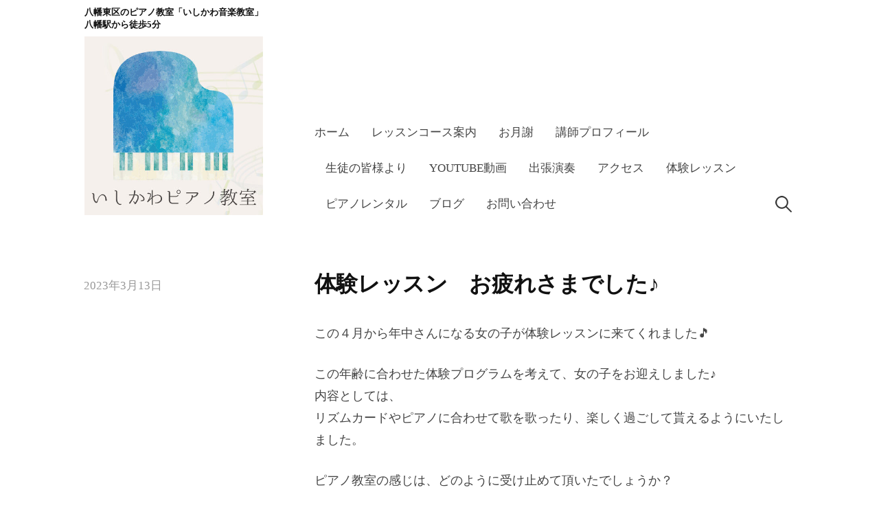

--- FILE ---
content_type: text/html; charset=UTF-8
request_url: https://ishikawapiano.com/blog1352
body_size: 11978
content:
<!DOCTYPE html>
<html dir="ltr" lang="ja" prefix="og: https://ogp.me/ns#">
<head>
<meta charset="UTF-8">
<meta name="viewport" content="width=device-width, initial-scale=1">

<title>体験レッスン お疲れさまでした♪ | 八幡東区のピアノ教室いしかわピアノ教室</title>
	<style>img:is([sizes="auto" i], [sizes^="auto," i]) { contain-intrinsic-size: 3000px 1500px }</style>
	
		<!-- All in One SEO 4.8.5 - aioseo.com -->
	<meta name="robots" content="max-image-preview:large" />
	<meta name="author" content="真衣石川"/>
	<link rel="canonical" href="https://ishikawapiano.com/blog1352" />
	<meta name="generator" content="All in One SEO (AIOSEO) 4.8.5" />
		<meta property="og:locale" content="ja_JP" />
		<meta property="og:site_name" content="八幡東区のピアノ教室いしかわピアノ教室 | 北九州市八幡東区のピアノ教室" />
		<meta property="og:type" content="article" />
		<meta property="og:title" content="体験レッスン お疲れさまでした♪ | 八幡東区のピアノ教室いしかわピアノ教室" />
		<meta property="og:url" content="https://ishikawapiano.com/blog1352" />
		<meta property="og:image" content="https://ishikawapiano.com/wp-content/uploads/2021/06/cropped-logo.jpg" />
		<meta property="og:image:secure_url" content="https://ishikawapiano.com/wp-content/uploads/2021/06/cropped-logo.jpg" />
		<meta property="article:published_time" content="2023-03-13T07:09:48+00:00" />
		<meta property="article:modified_time" content="2023-03-13T07:09:48+00:00" />
		<meta name="twitter:card" content="summary" />
		<meta name="twitter:title" content="体験レッスン お疲れさまでした♪ | 八幡東区のピアノ教室いしかわピアノ教室" />
		<meta name="twitter:image" content="https://ishikawapiano.com/wp-content/uploads/2021/06/cropped-logo.jpg" />
		<script type="application/ld+json" class="aioseo-schema">
			{"@context":"https:\/\/schema.org","@graph":[{"@type":"Article","@id":"https:\/\/ishikawapiano.com\/blog1352#article","name":"\u4f53\u9a13\u30ec\u30c3\u30b9\u30f3 \u304a\u75b2\u308c\u3055\u307e\u3067\u3057\u305f\u266a | \u516b\u5e61\u6771\u533a\u306e\u30d4\u30a2\u30ce\u6559\u5ba4\u3044\u3057\u304b\u308f\u30d4\u30a2\u30ce\u6559\u5ba4","headline":"\u4f53\u9a13\u30ec\u30c3\u30b9\u30f3\u3000\u304a\u75b2\u308c\u3055\u307e\u3067\u3057\u305f\u266a","author":{"@id":"https:\/\/ishikawapiano.com\/author\/ishikawa-piano#author"},"publisher":{"@id":"https:\/\/ishikawapiano.com\/#organization"},"image":{"@type":"ImageObject","url":"https:\/\/ishikawapiano.com\/wp-content\/uploads\/2021\/06\/cropped-logo.jpg","@id":"https:\/\/ishikawapiano.com\/#articleImage","width":444,"height":444},"datePublished":"2023-03-13T16:09:48+09:00","dateModified":"2023-03-13T16:09:48+09:00","inLanguage":"ja","mainEntityOfPage":{"@id":"https:\/\/ishikawapiano.com\/blog1352#webpage"},"isPartOf":{"@id":"https:\/\/ishikawapiano.com\/blog1352#webpage"},"articleSection":"\u30d6\u30ed\u30b0"},{"@type":"BreadcrumbList","@id":"https:\/\/ishikawapiano.com\/blog1352#breadcrumblist","itemListElement":[{"@type":"ListItem","@id":"https:\/\/ishikawapiano.com#listItem","position":1,"name":"\u30db\u30fc\u30e0","item":"https:\/\/ishikawapiano.com","nextItem":{"@type":"ListItem","@id":"https:\/\/ishikawapiano.com\/category\/blog#listItem","name":"\u30d6\u30ed\u30b0"}},{"@type":"ListItem","@id":"https:\/\/ishikawapiano.com\/category\/blog#listItem","position":2,"name":"\u30d6\u30ed\u30b0","item":"https:\/\/ishikawapiano.com\/category\/blog","nextItem":{"@type":"ListItem","@id":"https:\/\/ishikawapiano.com\/blog1352#listItem","name":"\u4f53\u9a13\u30ec\u30c3\u30b9\u30f3\u3000\u304a\u75b2\u308c\u3055\u307e\u3067\u3057\u305f\u266a"},"previousItem":{"@type":"ListItem","@id":"https:\/\/ishikawapiano.com#listItem","name":"\u30db\u30fc\u30e0"}},{"@type":"ListItem","@id":"https:\/\/ishikawapiano.com\/blog1352#listItem","position":3,"name":"\u4f53\u9a13\u30ec\u30c3\u30b9\u30f3\u3000\u304a\u75b2\u308c\u3055\u307e\u3067\u3057\u305f\u266a","previousItem":{"@type":"ListItem","@id":"https:\/\/ishikawapiano.com\/category\/blog#listItem","name":"\u30d6\u30ed\u30b0"}}]},{"@type":"Organization","@id":"https:\/\/ishikawapiano.com\/#organization","name":"\u516b\u5e61\u6771\u533a\u306e\u30d4\u30a2\u30ce\u6559\u5ba4\u3044\u3057\u304b\u308f\u30d4\u30a2\u30ce\u6559\u5ba4","description":"\u5317\u4e5d\u5dde\u5e02\u516b\u5e61\u6771\u533a\u306e\u30d4\u30a2\u30ce\u6559\u5ba4","url":"https:\/\/ishikawapiano.com\/","logo":{"@type":"ImageObject","url":"https:\/\/ishikawapiano.com\/wp-content\/uploads\/2021\/06\/cropped-logo.jpg","@id":"https:\/\/ishikawapiano.com\/blog1352\/#organizationLogo","width":444,"height":444},"image":{"@id":"https:\/\/ishikawapiano.com\/blog1352\/#organizationLogo"}},{"@type":"Person","@id":"https:\/\/ishikawapiano.com\/author\/ishikawa-piano#author","url":"https:\/\/ishikawapiano.com\/author\/ishikawa-piano","name":"\u771f\u8863\u77f3\u5ddd","image":{"@type":"ImageObject","@id":"https:\/\/ishikawapiano.com\/blog1352#authorImage","url":"https:\/\/secure.gravatar.com\/avatar\/b4cac0df6bfd81113cc7d25453d04c5acaffd1ca84f8da25d419fc1f89610fdc?s=96&d=mm&r=g","width":96,"height":96,"caption":"\u771f\u8863\u77f3\u5ddd"}},{"@type":"WebPage","@id":"https:\/\/ishikawapiano.com\/blog1352#webpage","url":"https:\/\/ishikawapiano.com\/blog1352","name":"\u4f53\u9a13\u30ec\u30c3\u30b9\u30f3 \u304a\u75b2\u308c\u3055\u307e\u3067\u3057\u305f\u266a | \u516b\u5e61\u6771\u533a\u306e\u30d4\u30a2\u30ce\u6559\u5ba4\u3044\u3057\u304b\u308f\u30d4\u30a2\u30ce\u6559\u5ba4","inLanguage":"ja","isPartOf":{"@id":"https:\/\/ishikawapiano.com\/#website"},"breadcrumb":{"@id":"https:\/\/ishikawapiano.com\/blog1352#breadcrumblist"},"author":{"@id":"https:\/\/ishikawapiano.com\/author\/ishikawa-piano#author"},"creator":{"@id":"https:\/\/ishikawapiano.com\/author\/ishikawa-piano#author"},"datePublished":"2023-03-13T16:09:48+09:00","dateModified":"2023-03-13T16:09:48+09:00"},{"@type":"WebSite","@id":"https:\/\/ishikawapiano.com\/#website","url":"https:\/\/ishikawapiano.com\/","name":"\u516b\u5e61\u6771\u533a\u306e\u30d4\u30a2\u30ce\u6559\u5ba4\u3044\u3057\u304b\u308f\u30d4\u30a2\u30ce\u6559\u5ba4","description":"\u5317\u4e5d\u5dde\u5e02\u516b\u5e61\u6771\u533a\u306e\u30d4\u30a2\u30ce\u6559\u5ba4","inLanguage":"ja","publisher":{"@id":"https:\/\/ishikawapiano.com\/#organization"}}]}
		</script>
		<!-- All in One SEO -->

<link rel='dns-prefetch' href='//stats.wp.com' />
<link rel='preconnect' href='//c0.wp.com' />
<link rel="alternate" type="application/rss+xml" title="八幡東区のピアノ教室いしかわピアノ教室 &raquo; フィード" href="https://ishikawapiano.com/feed" />
<link rel="alternate" type="application/rss+xml" title="八幡東区のピアノ教室いしかわピアノ教室 &raquo; コメントフィード" href="https://ishikawapiano.com/comments/feed" />
<link rel="alternate" type="application/rss+xml" title="八幡東区のピアノ教室いしかわピアノ教室 &raquo; 体験レッスン　お疲れさまでした♪ のコメントのフィード" href="https://ishikawapiano.com/blog1352/feed" />
<script type="text/javascript">
/* <![CDATA[ */
window._wpemojiSettings = {"baseUrl":"https:\/\/s.w.org\/images\/core\/emoji\/16.0.1\/72x72\/","ext":".png","svgUrl":"https:\/\/s.w.org\/images\/core\/emoji\/16.0.1\/svg\/","svgExt":".svg","source":{"concatemoji":"https:\/\/ishikawapiano.com\/wp-includes\/js\/wp-emoji-release.min.js?ver=6.8.3"}};
/*! This file is auto-generated */
!function(s,n){var o,i,e;function c(e){try{var t={supportTests:e,timestamp:(new Date).valueOf()};sessionStorage.setItem(o,JSON.stringify(t))}catch(e){}}function p(e,t,n){e.clearRect(0,0,e.canvas.width,e.canvas.height),e.fillText(t,0,0);var t=new Uint32Array(e.getImageData(0,0,e.canvas.width,e.canvas.height).data),a=(e.clearRect(0,0,e.canvas.width,e.canvas.height),e.fillText(n,0,0),new Uint32Array(e.getImageData(0,0,e.canvas.width,e.canvas.height).data));return t.every(function(e,t){return e===a[t]})}function u(e,t){e.clearRect(0,0,e.canvas.width,e.canvas.height),e.fillText(t,0,0);for(var n=e.getImageData(16,16,1,1),a=0;a<n.data.length;a++)if(0!==n.data[a])return!1;return!0}function f(e,t,n,a){switch(t){case"flag":return n(e,"\ud83c\udff3\ufe0f\u200d\u26a7\ufe0f","\ud83c\udff3\ufe0f\u200b\u26a7\ufe0f")?!1:!n(e,"\ud83c\udde8\ud83c\uddf6","\ud83c\udde8\u200b\ud83c\uddf6")&&!n(e,"\ud83c\udff4\udb40\udc67\udb40\udc62\udb40\udc65\udb40\udc6e\udb40\udc67\udb40\udc7f","\ud83c\udff4\u200b\udb40\udc67\u200b\udb40\udc62\u200b\udb40\udc65\u200b\udb40\udc6e\u200b\udb40\udc67\u200b\udb40\udc7f");case"emoji":return!a(e,"\ud83e\udedf")}return!1}function g(e,t,n,a){var r="undefined"!=typeof WorkerGlobalScope&&self instanceof WorkerGlobalScope?new OffscreenCanvas(300,150):s.createElement("canvas"),o=r.getContext("2d",{willReadFrequently:!0}),i=(o.textBaseline="top",o.font="600 32px Arial",{});return e.forEach(function(e){i[e]=t(o,e,n,a)}),i}function t(e){var t=s.createElement("script");t.src=e,t.defer=!0,s.head.appendChild(t)}"undefined"!=typeof Promise&&(o="wpEmojiSettingsSupports",i=["flag","emoji"],n.supports={everything:!0,everythingExceptFlag:!0},e=new Promise(function(e){s.addEventListener("DOMContentLoaded",e,{once:!0})}),new Promise(function(t){var n=function(){try{var e=JSON.parse(sessionStorage.getItem(o));if("object"==typeof e&&"number"==typeof e.timestamp&&(new Date).valueOf()<e.timestamp+604800&&"object"==typeof e.supportTests)return e.supportTests}catch(e){}return null}();if(!n){if("undefined"!=typeof Worker&&"undefined"!=typeof OffscreenCanvas&&"undefined"!=typeof URL&&URL.createObjectURL&&"undefined"!=typeof Blob)try{var e="postMessage("+g.toString()+"("+[JSON.stringify(i),f.toString(),p.toString(),u.toString()].join(",")+"));",a=new Blob([e],{type:"text/javascript"}),r=new Worker(URL.createObjectURL(a),{name:"wpTestEmojiSupports"});return void(r.onmessage=function(e){c(n=e.data),r.terminate(),t(n)})}catch(e){}c(n=g(i,f,p,u))}t(n)}).then(function(e){for(var t in e)n.supports[t]=e[t],n.supports.everything=n.supports.everything&&n.supports[t],"flag"!==t&&(n.supports.everythingExceptFlag=n.supports.everythingExceptFlag&&n.supports[t]);n.supports.everythingExceptFlag=n.supports.everythingExceptFlag&&!n.supports.flag,n.DOMReady=!1,n.readyCallback=function(){n.DOMReady=!0}}).then(function(){return e}).then(function(){var e;n.supports.everything||(n.readyCallback(),(e=n.source||{}).concatemoji?t(e.concatemoji):e.wpemoji&&e.twemoji&&(t(e.twemoji),t(e.wpemoji)))}))}((window,document),window._wpemojiSettings);
/* ]]> */
</script>
<link rel='stylesheet' id='sbi_styles-css' href='https://ishikawapiano.com/wp-content/plugins/instagram-feed/css/sbi-styles.min.css?ver=6.9.1' type='text/css' media='all' />
<style id='wp-emoji-styles-inline-css' type='text/css'>

	img.wp-smiley, img.emoji {
		display: inline !important;
		border: none !important;
		box-shadow: none !important;
		height: 1em !important;
		width: 1em !important;
		margin: 0 0.07em !important;
		vertical-align: -0.1em !important;
		background: none !important;
		padding: 0 !important;
	}
</style>
<link rel='stylesheet' id='wp-block-library-css' href='https://c0.wp.com/c/6.8.3/wp-includes/css/dist/block-library/style.min.css' type='text/css' media='all' />
<style id='classic-theme-styles-inline-css' type='text/css'>
/*! This file is auto-generated */
.wp-block-button__link{color:#fff;background-color:#32373c;border-radius:9999px;box-shadow:none;text-decoration:none;padding:calc(.667em + 2px) calc(1.333em + 2px);font-size:1.125em}.wp-block-file__button{background:#32373c;color:#fff;text-decoration:none}
</style>
<link rel='stylesheet' id='mediaelement-css' href='https://c0.wp.com/c/6.8.3/wp-includes/js/mediaelement/mediaelementplayer-legacy.min.css' type='text/css' media='all' />
<link rel='stylesheet' id='wp-mediaelement-css' href='https://c0.wp.com/c/6.8.3/wp-includes/js/mediaelement/wp-mediaelement.min.css' type='text/css' media='all' />
<style id='jetpack-sharing-buttons-style-inline-css' type='text/css'>
.jetpack-sharing-buttons__services-list{display:flex;flex-direction:row;flex-wrap:wrap;gap:0;list-style-type:none;margin:5px;padding:0}.jetpack-sharing-buttons__services-list.has-small-icon-size{font-size:12px}.jetpack-sharing-buttons__services-list.has-normal-icon-size{font-size:16px}.jetpack-sharing-buttons__services-list.has-large-icon-size{font-size:24px}.jetpack-sharing-buttons__services-list.has-huge-icon-size{font-size:36px}@media print{.jetpack-sharing-buttons__services-list{display:none!important}}.editor-styles-wrapper .wp-block-jetpack-sharing-buttons{gap:0;padding-inline-start:0}ul.jetpack-sharing-buttons__services-list.has-background{padding:1.25em 2.375em}
</style>
<style id='global-styles-inline-css' type='text/css'>
:root{--wp--preset--aspect-ratio--square: 1;--wp--preset--aspect-ratio--4-3: 4/3;--wp--preset--aspect-ratio--3-4: 3/4;--wp--preset--aspect-ratio--3-2: 3/2;--wp--preset--aspect-ratio--2-3: 2/3;--wp--preset--aspect-ratio--16-9: 16/9;--wp--preset--aspect-ratio--9-16: 9/16;--wp--preset--color--black: #000000;--wp--preset--color--cyan-bluish-gray: #abb8c3;--wp--preset--color--white: #ffffff;--wp--preset--color--pale-pink: #f78da7;--wp--preset--color--vivid-red: #cf2e2e;--wp--preset--color--luminous-vivid-orange: #ff6900;--wp--preset--color--luminous-vivid-amber: #fcb900;--wp--preset--color--light-green-cyan: #7bdcb5;--wp--preset--color--vivid-green-cyan: #00d084;--wp--preset--color--pale-cyan-blue: #8ed1fc;--wp--preset--color--vivid-cyan-blue: #0693e3;--wp--preset--color--vivid-purple: #9b51e0;--wp--preset--gradient--vivid-cyan-blue-to-vivid-purple: linear-gradient(135deg,rgba(6,147,227,1) 0%,rgb(155,81,224) 100%);--wp--preset--gradient--light-green-cyan-to-vivid-green-cyan: linear-gradient(135deg,rgb(122,220,180) 0%,rgb(0,208,130) 100%);--wp--preset--gradient--luminous-vivid-amber-to-luminous-vivid-orange: linear-gradient(135deg,rgba(252,185,0,1) 0%,rgba(255,105,0,1) 100%);--wp--preset--gradient--luminous-vivid-orange-to-vivid-red: linear-gradient(135deg,rgba(255,105,0,1) 0%,rgb(207,46,46) 100%);--wp--preset--gradient--very-light-gray-to-cyan-bluish-gray: linear-gradient(135deg,rgb(238,238,238) 0%,rgb(169,184,195) 100%);--wp--preset--gradient--cool-to-warm-spectrum: linear-gradient(135deg,rgb(74,234,220) 0%,rgb(151,120,209) 20%,rgb(207,42,186) 40%,rgb(238,44,130) 60%,rgb(251,105,98) 80%,rgb(254,248,76) 100%);--wp--preset--gradient--blush-light-purple: linear-gradient(135deg,rgb(255,206,236) 0%,rgb(152,150,240) 100%);--wp--preset--gradient--blush-bordeaux: linear-gradient(135deg,rgb(254,205,165) 0%,rgb(254,45,45) 50%,rgb(107,0,62) 100%);--wp--preset--gradient--luminous-dusk: linear-gradient(135deg,rgb(255,203,112) 0%,rgb(199,81,192) 50%,rgb(65,88,208) 100%);--wp--preset--gradient--pale-ocean: linear-gradient(135deg,rgb(255,245,203) 0%,rgb(182,227,212) 50%,rgb(51,167,181) 100%);--wp--preset--gradient--electric-grass: linear-gradient(135deg,rgb(202,248,128) 0%,rgb(113,206,126) 100%);--wp--preset--gradient--midnight: linear-gradient(135deg,rgb(2,3,129) 0%,rgb(40,116,252) 100%);--wp--preset--font-size--small: 13px;--wp--preset--font-size--medium: 20px;--wp--preset--font-size--large: 36px;--wp--preset--font-size--x-large: 42px;--wp--preset--spacing--20: 0.44rem;--wp--preset--spacing--30: 0.67rem;--wp--preset--spacing--40: 1rem;--wp--preset--spacing--50: 1.5rem;--wp--preset--spacing--60: 2.25rem;--wp--preset--spacing--70: 3.38rem;--wp--preset--spacing--80: 5.06rem;--wp--preset--shadow--natural: 6px 6px 9px rgba(0, 0, 0, 0.2);--wp--preset--shadow--deep: 12px 12px 50px rgba(0, 0, 0, 0.4);--wp--preset--shadow--sharp: 6px 6px 0px rgba(0, 0, 0, 0.2);--wp--preset--shadow--outlined: 6px 6px 0px -3px rgba(255, 255, 255, 1), 6px 6px rgba(0, 0, 0, 1);--wp--preset--shadow--crisp: 6px 6px 0px rgba(0, 0, 0, 1);}:where(.is-layout-flex){gap: 0.5em;}:where(.is-layout-grid){gap: 0.5em;}body .is-layout-flex{display: flex;}.is-layout-flex{flex-wrap: wrap;align-items: center;}.is-layout-flex > :is(*, div){margin: 0;}body .is-layout-grid{display: grid;}.is-layout-grid > :is(*, div){margin: 0;}:where(.wp-block-columns.is-layout-flex){gap: 2em;}:where(.wp-block-columns.is-layout-grid){gap: 2em;}:where(.wp-block-post-template.is-layout-flex){gap: 1.25em;}:where(.wp-block-post-template.is-layout-grid){gap: 1.25em;}.has-black-color{color: var(--wp--preset--color--black) !important;}.has-cyan-bluish-gray-color{color: var(--wp--preset--color--cyan-bluish-gray) !important;}.has-white-color{color: var(--wp--preset--color--white) !important;}.has-pale-pink-color{color: var(--wp--preset--color--pale-pink) !important;}.has-vivid-red-color{color: var(--wp--preset--color--vivid-red) !important;}.has-luminous-vivid-orange-color{color: var(--wp--preset--color--luminous-vivid-orange) !important;}.has-luminous-vivid-amber-color{color: var(--wp--preset--color--luminous-vivid-amber) !important;}.has-light-green-cyan-color{color: var(--wp--preset--color--light-green-cyan) !important;}.has-vivid-green-cyan-color{color: var(--wp--preset--color--vivid-green-cyan) !important;}.has-pale-cyan-blue-color{color: var(--wp--preset--color--pale-cyan-blue) !important;}.has-vivid-cyan-blue-color{color: var(--wp--preset--color--vivid-cyan-blue) !important;}.has-vivid-purple-color{color: var(--wp--preset--color--vivid-purple) !important;}.has-black-background-color{background-color: var(--wp--preset--color--black) !important;}.has-cyan-bluish-gray-background-color{background-color: var(--wp--preset--color--cyan-bluish-gray) !important;}.has-white-background-color{background-color: var(--wp--preset--color--white) !important;}.has-pale-pink-background-color{background-color: var(--wp--preset--color--pale-pink) !important;}.has-vivid-red-background-color{background-color: var(--wp--preset--color--vivid-red) !important;}.has-luminous-vivid-orange-background-color{background-color: var(--wp--preset--color--luminous-vivid-orange) !important;}.has-luminous-vivid-amber-background-color{background-color: var(--wp--preset--color--luminous-vivid-amber) !important;}.has-light-green-cyan-background-color{background-color: var(--wp--preset--color--light-green-cyan) !important;}.has-vivid-green-cyan-background-color{background-color: var(--wp--preset--color--vivid-green-cyan) !important;}.has-pale-cyan-blue-background-color{background-color: var(--wp--preset--color--pale-cyan-blue) !important;}.has-vivid-cyan-blue-background-color{background-color: var(--wp--preset--color--vivid-cyan-blue) !important;}.has-vivid-purple-background-color{background-color: var(--wp--preset--color--vivid-purple) !important;}.has-black-border-color{border-color: var(--wp--preset--color--black) !important;}.has-cyan-bluish-gray-border-color{border-color: var(--wp--preset--color--cyan-bluish-gray) !important;}.has-white-border-color{border-color: var(--wp--preset--color--white) !important;}.has-pale-pink-border-color{border-color: var(--wp--preset--color--pale-pink) !important;}.has-vivid-red-border-color{border-color: var(--wp--preset--color--vivid-red) !important;}.has-luminous-vivid-orange-border-color{border-color: var(--wp--preset--color--luminous-vivid-orange) !important;}.has-luminous-vivid-amber-border-color{border-color: var(--wp--preset--color--luminous-vivid-amber) !important;}.has-light-green-cyan-border-color{border-color: var(--wp--preset--color--light-green-cyan) !important;}.has-vivid-green-cyan-border-color{border-color: var(--wp--preset--color--vivid-green-cyan) !important;}.has-pale-cyan-blue-border-color{border-color: var(--wp--preset--color--pale-cyan-blue) !important;}.has-vivid-cyan-blue-border-color{border-color: var(--wp--preset--color--vivid-cyan-blue) !important;}.has-vivid-purple-border-color{border-color: var(--wp--preset--color--vivid-purple) !important;}.has-vivid-cyan-blue-to-vivid-purple-gradient-background{background: var(--wp--preset--gradient--vivid-cyan-blue-to-vivid-purple) !important;}.has-light-green-cyan-to-vivid-green-cyan-gradient-background{background: var(--wp--preset--gradient--light-green-cyan-to-vivid-green-cyan) !important;}.has-luminous-vivid-amber-to-luminous-vivid-orange-gradient-background{background: var(--wp--preset--gradient--luminous-vivid-amber-to-luminous-vivid-orange) !important;}.has-luminous-vivid-orange-to-vivid-red-gradient-background{background: var(--wp--preset--gradient--luminous-vivid-orange-to-vivid-red) !important;}.has-very-light-gray-to-cyan-bluish-gray-gradient-background{background: var(--wp--preset--gradient--very-light-gray-to-cyan-bluish-gray) !important;}.has-cool-to-warm-spectrum-gradient-background{background: var(--wp--preset--gradient--cool-to-warm-spectrum) !important;}.has-blush-light-purple-gradient-background{background: var(--wp--preset--gradient--blush-light-purple) !important;}.has-blush-bordeaux-gradient-background{background: var(--wp--preset--gradient--blush-bordeaux) !important;}.has-luminous-dusk-gradient-background{background: var(--wp--preset--gradient--luminous-dusk) !important;}.has-pale-ocean-gradient-background{background: var(--wp--preset--gradient--pale-ocean) !important;}.has-electric-grass-gradient-background{background: var(--wp--preset--gradient--electric-grass) !important;}.has-midnight-gradient-background{background: var(--wp--preset--gradient--midnight) !important;}.has-small-font-size{font-size: var(--wp--preset--font-size--small) !important;}.has-medium-font-size{font-size: var(--wp--preset--font-size--medium) !important;}.has-large-font-size{font-size: var(--wp--preset--font-size--large) !important;}.has-x-large-font-size{font-size: var(--wp--preset--font-size--x-large) !important;}
:where(.wp-block-post-template.is-layout-flex){gap: 1.25em;}:where(.wp-block-post-template.is-layout-grid){gap: 1.25em;}
:where(.wp-block-columns.is-layout-flex){gap: 2em;}:where(.wp-block-columns.is-layout-grid){gap: 2em;}
:root :where(.wp-block-pullquote){font-size: 1.5em;line-height: 1.6;}
</style>
<link rel='stylesheet' id='contact-form-7-css' href='https://ishikawapiano.com/wp-content/plugins/contact-form-7/includes/css/styles.css?ver=6.1.1' type='text/css' media='all' />
<link rel='stylesheet' id='whats-new-style-css' href='https://ishikawapiano.com/wp-content/plugins/whats-new-genarator/whats-new.css?ver=1.11.2' type='text/css' media='all' />
<link rel='stylesheet' id='parent-style-css' href='https://ishikawapiano.com/wp-content/themes/write/style.css?ver=6.8.3' type='text/css' media='all' />
<link rel='stylesheet' id='child-style-css' href='https://ishikawapiano.com/wp-content/themes/write-child/style.css?ver=6.8.3' type='text/css' media='all' />
<link rel='stylesheet' id='genericons-css' href='https://c0.wp.com/p/jetpack/14.9.1/_inc/genericons/genericons/genericons.css' type='text/css' media='all' />
<link rel='stylesheet' id='normalize-css' href='https://ishikawapiano.com/wp-content/themes/write/css/normalize.css?ver=8.0.0' type='text/css' media='all' />
<link rel='stylesheet' id='write-style-css' href='https://ishikawapiano.com/wp-content/themes/write-child/style.css?ver=2.1.2' type='text/css' media='all' />
<link rel='stylesheet' id='write-style-ja-css' href='https://ishikawapiano.com/wp-content/themes/write/css/ja.css' type='text/css' media='all' />
<link rel='stylesheet' id='drawer-style-css' href='https://ishikawapiano.com/wp-content/themes/write/css/drawer.css?ver=3.2.2' type='text/css' media='screen and (max-width: 782px)' />
<script type="text/javascript" src="https://c0.wp.com/c/6.8.3/wp-includes/js/jquery/jquery.min.js" id="jquery-core-js"></script>
<script type="text/javascript" src="https://c0.wp.com/c/6.8.3/wp-includes/js/jquery/jquery-migrate.min.js" id="jquery-migrate-js"></script>
<script type="text/javascript" src="https://ishikawapiano.com/wp-content/themes/write/js/iscroll.js?ver=5.2.0" id="iscroll-js"></script>
<script type="text/javascript" src="https://ishikawapiano.com/wp-content/themes/write/js/drawer.js?ver=3.2.2" id="drawer-js"></script>
<link rel="https://api.w.org/" href="https://ishikawapiano.com/wp-json/" /><link rel="alternate" title="JSON" type="application/json" href="https://ishikawapiano.com/wp-json/wp/v2/posts/1352" /><link rel="EditURI" type="application/rsd+xml" title="RSD" href="https://ishikawapiano.com/xmlrpc.php?rsd" />
<meta name="generator" content="WordPress 6.8.3" />
<link rel='shortlink' href='https://ishikawapiano.com/?p=1352' />
		<!-- Custom Logo: hide header text -->
		<style id="custom-logo-css" type="text/css">
			.site-title, .site-description {
				position: absolute;
				clip-path: inset(50%);
			}
		</style>
		<link rel="alternate" title="oEmbed (JSON)" type="application/json+oembed" href="https://ishikawapiano.com/wp-json/oembed/1.0/embed?url=https%3A%2F%2Fishikawapiano.com%2Fblog1352" />
<link rel="alternate" title="oEmbed (XML)" type="text/xml+oembed" href="https://ishikawapiano.com/wp-json/oembed/1.0/embed?url=https%3A%2F%2Fishikawapiano.com%2Fblog1352&#038;format=xml" />
	<style>img#wpstats{display:none}</style>
			<style type="text/css">
		/* Colors */
				.entry-content a, .entry-summary a, .page-content a, .home-text a, .author-profile-description a, .comment-content a {
			color: #ce5b31;
		}
						a:hover {
			color: #e88030;
		}
		
			</style>
	<link rel="pingback" href="https://ishikawapiano.com/xmlrpc.php">


<!-- Global site tag (gtag.js) - Google Analytics -->
<script async src="https://www.googletagmanager.com/gtag/js?id=UA-110888657-6"></script>
<script>
  window.dataLayer = window.dataLayer || [];
  function gtag(){dataLayer.push(arguments);}
  gtag('js', new Date());

  gtag('config', 'UA-110888657-6');
</script>


<link href="https://use.fontawesome.com/releases/v5.6.1/css/all.css" rel="stylesheet"><!--fontawsome-->
<!--サチコ-->
</head>

<body class="wp-singular post-template-default single single-post postid-1352 single-format-standard wp-custom-logo wp-theme-write wp-child-theme-write-child drawer header-side footer-side no-sidebar footer-0 has-avatars">
<div id="page" class="hfeed site">
	<a class="skip-link screen-reader-text" href="#content">コンテンツへスキップ</a>

	<header id="masthead" class="site-header">

		<div class="site-top">
				<h1 class="small">八幡東区のピアノ教室「いしかわ音楽教室」<br>八幡駅から徒歩5分</h1>
			<div class="site-top-table">
				<div class="site-branding">
				<a href="https://ishikawapiano.com/" class="custom-logo-link" rel="home"><img width="444" height="444" src="https://ishikawapiano.com/wp-content/uploads/2021/06/cropped-logo.jpg" class="custom-logo" alt="八幡東区のピアノ教室いしかわピアノ教室" decoding="async" fetchpriority="high" srcset="https://ishikawapiano.com/wp-content/uploads/2021/06/cropped-logo.jpg 444w, https://ishikawapiano.com/wp-content/uploads/2021/06/cropped-logo-300x300.jpg 300w, https://ishikawapiano.com/wp-content/uploads/2021/06/cropped-logo-150x150.jpg 150w" sizes="(max-width: 444px) 100vw, 444px" data-attachment-id="564" data-permalink="https://ishikawapiano.com/cropped-logo-jpg" data-orig-file="https://ishikawapiano.com/wp-content/uploads/2021/06/cropped-logo.jpg" data-orig-size="444,444" data-comments-opened="1" data-image-meta="{&quot;aperture&quot;:&quot;0&quot;,&quot;credit&quot;:&quot;&quot;,&quot;camera&quot;:&quot;&quot;,&quot;caption&quot;:&quot;&quot;,&quot;created_timestamp&quot;:&quot;0&quot;,&quot;copyright&quot;:&quot;&quot;,&quot;focal_length&quot;:&quot;0&quot;,&quot;iso&quot;:&quot;0&quot;,&quot;shutter_speed&quot;:&quot;0&quot;,&quot;title&quot;:&quot;&quot;,&quot;orientation&quot;:&quot;1&quot;}" data-image-title="cropped-logo.jpg" data-image-description="&lt;p&gt;https://ishikawapiano.com/wp-content/uploads/2021/06/cropped-logo.jpg&lt;/p&gt;
" data-image-caption="" data-medium-file="https://ishikawapiano.com/wp-content/uploads/2021/06/cropped-logo-300x300.jpg" data-large-file="https://ishikawapiano.com/wp-content/uploads/2021/06/cropped-logo.jpg" /></a>					<div class="site-title"><a href="https://ishikawapiano.com/" rel="home">八幡東区のピアノ教室いしかわピアノ教室</a></div>
					<div class="site-description">北九州市八幡東区のピアノ教室</div>
				</div><!-- .site-branding -->

								<nav id="site-navigation" class="main-navigation">
					<button class="drawer-toggle drawer-hamburger">
						<span class="screen-reader-text">メニュー</span>
						<span class="drawer-hamburger-icon"></span>
					</button>
					<div class="drawer-nav">
						<div class="drawer-content">
							<div class="drawer-content-inner">
							<div class="menu-main-container"><ul id="menu-main" class="menu"><li id="menu-item-44" class="menu-item menu-item-type-post_type menu-item-object-page menu-item-home menu-item-44"><a href="https://ishikawapiano.com/">ホーム</a></li>
<li id="menu-item-49" class="menu-item menu-item-type-post_type menu-item-object-page menu-item-49"><a href="https://ishikawapiano.com/lesson">レッスンコース案内</a></li>
<li id="menu-item-47" class="menu-item menu-item-type-post_type menu-item-object-page menu-item-47"><a href="https://ishikawapiano.com/price">お月謝</a></li>
<li id="menu-item-50" class="menu-item menu-item-type-post_type menu-item-object-page menu-item-50"><a href="https://ishikawapiano.com/profile">講師プロフィール</a></li>
<li id="menu-item-902" class="menu-item menu-item-type-post_type menu-item-object-page menu-item-902"><a href="https://ishikawapiano.com/message">生徒の皆様より</a></li>
<li id="menu-item-587" class="menu-item menu-item-type-post_type menu-item-object-page menu-item-587"><a href="https://ishikawapiano.com/youtube">Youtube動画</a></li>
<li id="menu-item-680" class="menu-item menu-item-type-post_type menu-item-object-page menu-item-680"><a href="https://ishikawapiano.com/recytal">出張演奏</a></li>
<li id="menu-item-48" class="menu-item menu-item-type-post_type menu-item-object-page menu-item-48"><a href="https://ishikawapiano.com/access">アクセス</a></li>
<li id="menu-item-971" class="menu-item menu-item-type-post_type menu-item-object-page menu-item-971"><a href="https://ishikawapiano.com/prelesson">体験レッスン</a></li>
<li id="menu-item-1543" class="menu-item menu-item-type-post_type menu-item-object-page menu-item-1543"><a href="https://ishikawapiano.com/pianorental">ピアノレンタル</a></li>
<li id="menu-item-45" class="menu-item menu-item-type-post_type menu-item-object-page current_page_parent menu-item-45"><a href="https://ishikawapiano.com/%e3%83%96%e3%83%ad%e3%82%b0">ブログ</a></li>
<li id="menu-item-46" class="menu-item menu-item-type-post_type menu-item-object-page menu-item-46"><a href="https://ishikawapiano.com/contact">お問い合わせ</a></li>
</ul></div>														<form role="search" method="get" class="search-form" action="https://ishikawapiano.com/">
				<label>
					<span class="screen-reader-text">検索:</span>
					<input type="search" class="search-field" placeholder="検索&hellip;" value="" name="s" />
				</label>
				<input type="submit" class="search-submit" value="検索" />
			</form>														</div><!-- .drawer-content-inner -->
						</div><!-- .drawer-content -->
					</div><!-- .drawer-nav -->
				</nav><!-- #site-navigation -->
							</div><!-- .site-top-table -->
		</div><!-- .site-top -->

		
		
	</header><!-- #masthead -->

	<div id="content" class="site-content">


<div id="primary" class="content-area">
	<main id="main" class="site-main">

	
		
<div class="post-full post-full-summary">
	<article id="post-1352" class="post-1352 post type-post status-publish format-standard hentry category-blog">
		<header class="entry-header">
			<div class="entry-float">
									<div class="entry-meta">
		<span class="posted-on">
		<a href="https://ishikawapiano.com/blog1352" rel="bookmark"><time class="entry-date published updated" datetime="2023-03-13T16:09:48+09:00">2023年3月13日</time></a>		</span>
	</div><!-- .entry-meta -->
				</div><!-- .entry-float -->
			<h1 class="entry-title">体験レッスン　お疲れさまでした♪</h1>
		</header><!-- .entry-header -->
		<div class="entry-content">
			<p>この４月から年中さんになる女の子が体験レッスンに来てくれました&#x1f3b5;</p>
<p>この年齢に合わせた体験プログラムを考えて、女の子をお迎えしました♪<br />
内容としては、<br />
リズムカードやピアノに合わせて歌を歌ったり、楽しく過ごして貰えるようにいたしました。</p>
<p>ピアノ教室の感じは、どのように受け止めて頂いたでしょうか？</p>
<p>感想なども含めて、お返事のお電話お待ちしております。<br />
宜しくお願いいたします&#x1f3b5;</p>
					</div><!-- .entry-content -->

			<footer class="entry-footer">
		<div class="entry-footer-meta">
			<div class="cat-links">
				<a href="https://ishikawapiano.com/category/blog" rel="category tag">ブログ</a>			</div>
					</div>
	</footer><!-- .entry-footer -->
				<div class="author-profile">
		<div class="author-profile-avatar">
			<img alt='' src='https://secure.gravatar.com/avatar/b4cac0df6bfd81113cc7d25453d04c5acaffd1ca84f8da25d419fc1f89610fdc?s=75&#038;d=mm&#038;r=g' srcset='https://secure.gravatar.com/avatar/b4cac0df6bfd81113cc7d25453d04c5acaffd1ca84f8da25d419fc1f89610fdc?s=150&#038;d=mm&#038;r=g 2x' class='avatar avatar-75 photo' height='75' width='75' decoding='async'/>		</div><!-- .author-profile-avatar -->
		<div class="author-profile-meta">
			<div class="author-profile-name"><strong><a class="author-profile-description-link" href="https://ishikawapiano.com/author/ishikawa-piano" rel="author">真衣石川</a></strong></div>
		</div><!-- .author-profile-meta -->
		<div class="author-profile-description">
					</div><!-- .author-profile-description -->
	</div><!-- .author-profile -->
	
	</article><!-- #post-## -->
</div><!-- .post-full -->

	<nav class="navigation post-navigation">
		<h2 class="screen-reader-text">投稿ナビゲーション</h2>
		<div class="nav-links">
			<div class="nav-previous"><div class="post-nav-title">古い投稿</div><a href="https://ishikawapiano.com/blog1348" rel="prev">教室　卒業生&#x1f3b6;</a></div><div class="nav-next"><div class="post-nav-title">新しい投稿</div><a href="https://ishikawapiano.com/blog1355" rel="next">大人の発表会の曲を練習中&#x1f3b5;</a></div>		</div><!-- .nav-links -->
	</nav><!-- .post-navigation -->
	

		
<div id="comments" class="comments-area">

	
	
	
		<div id="respond" class="comment-respond">
		<h3 id="reply-title" class="comment-reply-title">コメントを残す <small><a rel="nofollow" id="cancel-comment-reply-link" href="/blog1352#respond" style="display:none;">コメントをキャンセル</a></small></h3><form action="https://ishikawapiano.com/wp-comments-post.php" method="post" id="commentform" class="comment-form"><p class="comment-notes"><span id="email-notes">メールアドレスが公開されることはありません。</span> <span class="required-field-message"><span class="required">※</span> が付いている欄は必須項目です</span></p><p class="comment-form-comment"><label for="comment">コメント <span class="required">※</span></label> <textarea id="comment" name="comment" cols="45" rows="8" maxlength="65525" required></textarea></p><p class="comment-form-author"><label for="author">名前 <span class="required">※</span></label> <input id="author" name="author" type="text" value="" size="30" maxlength="245" autocomplete="name" required /></p>
<p class="comment-form-email"><label for="email">メール <span class="required">※</span></label> <input id="email" name="email" type="email" value="" size="30" maxlength="100" aria-describedby="email-notes" autocomplete="email" required /></p>
<p class="comment-form-url"><label for="url">サイト</label> <input id="url" name="url" type="url" value="" size="30" maxlength="200" autocomplete="url" /></p>
<p class="comment-form-cookies-consent"><input id="wp-comment-cookies-consent" name="wp-comment-cookies-consent" type="checkbox" value="yes" /> <label for="wp-comment-cookies-consent">次回のコメントで使用するためブラウザーに自分の名前、メールアドレス、サイトを保存する。</label></p>
<p class="form-submit"><input name="submit" type="submit" id="submit" class="submit" value="コメントを送信" /> <input type='hidden' name='comment_post_ID' value='1352' id='comment_post_ID' />
<input type='hidden' name='comment_parent' id='comment_parent' value='0' />
</p><p style="display: none;"><input type="hidden" id="akismet_comment_nonce" name="akismet_comment_nonce" value="b5b68f91a3" /></p><p style="display: none !important;" class="akismet-fields-container" data-prefix="ak_"><label>&#916;<textarea name="ak_hp_textarea" cols="45" rows="8" maxlength="100"></textarea></label><input type="hidden" id="ak_js_1" name="ak_js" value="60"/><script>document.getElementById( "ak_js_1" ).setAttribute( "value", ( new Date() ).getTime() );</script></p></form>	</div><!-- #respond -->
	
</div><!-- #comments -->

	
	</main><!-- #main -->
</div><!-- #primary -->


	</div><!-- #content -->

	<footer id="colophon" class="site-footer">

		
	<div id="supplementary" class="footer-widget-area" role="complementary">
		<div class="footer-widget-table">
			<div class="footer-widget-side">
								<div class="footer-widget-1 widget-area">
					<aside id="text-2" class="widget widget_text">			<div class="textwidget"><p><a href="https://ishikawapiano.com/wp-admin">管理画面</a></p>
</div>
		</aside>				</div><!-- .footer-widget-1 -->
							</div><!-- .footer-widget-side -->
			<div class="footer-widget-main">
				<div class="footer-widget">
																			</div><!-- .footer-widget -->
			</div><!-- .footer-widget-main -->
		</div><!-- .footer-widget-table -->
	</div><!-- #supplementary -->

		<div class="site-bottom">
			<div class="site-bottom-table">
				<nav id="footer-social-link" class="footer-social-link social-link">
								</nav><!-- #footer-social-link -->

				<div class="site-info">
					<div class="site-credit">
						<p class="small">copy right いしかわピアノ教室</p>
						<p class="small">This site is protected by reCAPTCHA and the Google<a href="https://policies.google.com/privacy">Privacy Policy</a> and<a href="https://policies.google.com/terms">Terms of Service</a> apply.</p>
					</div><!-- .site-credit -->
				</div><!-- .site-info -->
			</div><!-- .site-bottom-table -->
		</div><!-- .site-bottom -->

	</footer><!-- #colophon -->
</div><!-- #page -->

<script type="speculationrules">
{"prefetch":[{"source":"document","where":{"and":[{"href_matches":"\/*"},{"not":{"href_matches":["\/wp-*.php","\/wp-admin\/*","\/wp-content\/uploads\/*","\/wp-content\/*","\/wp-content\/plugins\/*","\/wp-content\/themes\/write-child\/*","\/wp-content\/themes\/write\/*","\/*\\?(.+)"]}},{"not":{"selector_matches":"a[rel~=\"nofollow\"]"}},{"not":{"selector_matches":".no-prefetch, .no-prefetch a"}}]},"eagerness":"conservative"}]}
</script>
<!-- Instagram Feed JS -->
<script type="text/javascript">
var sbiajaxurl = "https://ishikawapiano.com/wp-admin/admin-ajax.php";
</script>
<script type="text/javascript" src="https://c0.wp.com/c/6.8.3/wp-includes/js/dist/hooks.min.js" id="wp-hooks-js"></script>
<script type="text/javascript" src="https://c0.wp.com/c/6.8.3/wp-includes/js/dist/i18n.min.js" id="wp-i18n-js"></script>
<script type="text/javascript" id="wp-i18n-js-after">
/* <![CDATA[ */
wp.i18n.setLocaleData( { 'text direction\u0004ltr': [ 'ltr' ] } );
/* ]]> */
</script>
<script type="text/javascript" src="https://ishikawapiano.com/wp-content/plugins/contact-form-7/includes/swv/js/index.js?ver=6.1.1" id="swv-js"></script>
<script type="text/javascript" id="contact-form-7-js-translations">
/* <![CDATA[ */
( function( domain, translations ) {
	var localeData = translations.locale_data[ domain ] || translations.locale_data.messages;
	localeData[""].domain = domain;
	wp.i18n.setLocaleData( localeData, domain );
} )( "contact-form-7", {"translation-revision-date":"2025-08-05 08:50:03+0000","generator":"GlotPress\/4.0.1","domain":"messages","locale_data":{"messages":{"":{"domain":"messages","plural-forms":"nplurals=1; plural=0;","lang":"ja_JP"},"This contact form is placed in the wrong place.":["\u3053\u306e\u30b3\u30f3\u30bf\u30af\u30c8\u30d5\u30a9\u30fc\u30e0\u306f\u9593\u9055\u3063\u305f\u4f4d\u7f6e\u306b\u7f6e\u304b\u308c\u3066\u3044\u307e\u3059\u3002"],"Error:":["\u30a8\u30e9\u30fc:"]}},"comment":{"reference":"includes\/js\/index.js"}} );
/* ]]> */
</script>
<script type="text/javascript" id="contact-form-7-js-before">
/* <![CDATA[ */
var wpcf7 = {
    "api": {
        "root": "https:\/\/ishikawapiano.com\/wp-json\/",
        "namespace": "contact-form-7\/v1"
    }
};
/* ]]> */
</script>
<script type="text/javascript" src="https://ishikawapiano.com/wp-content/plugins/contact-form-7/includes/js/index.js?ver=6.1.1" id="contact-form-7-js"></script>
<script type="text/javascript" src="https://ishikawapiano.com/wp-content/themes/write/js/skip-link-focus-fix.js?ver=20160525" id="write-skip-link-focus-fix-js"></script>
<script type="text/javascript" src="https://ishikawapiano.com/wp-content/themes/write/js/doubletaptogo.js?ver=1.0.0" id="double-tap-to-go-js"></script>
<script type="text/javascript" src="https://c0.wp.com/c/6.8.3/wp-includes/js/comment-reply.min.js" id="comment-reply-js" async="async" data-wp-strategy="async"></script>
<script type="text/javascript" src="https://ishikawapiano.com/wp-content/themes/write/js/functions.js?ver=20190226" id="write-functions-js"></script>
<script type="text/javascript" src="https://www.google.com/recaptcha/api.js?render=6Ldqc68ZAAAAAHjfjKTsLlcET2DiSusBnUijzfum&amp;ver=3.0" id="google-recaptcha-js"></script>
<script type="text/javascript" src="https://c0.wp.com/c/6.8.3/wp-includes/js/dist/vendor/wp-polyfill.min.js" id="wp-polyfill-js"></script>
<script type="text/javascript" id="wpcf7-recaptcha-js-before">
/* <![CDATA[ */
var wpcf7_recaptcha = {
    "sitekey": "6Ldqc68ZAAAAAHjfjKTsLlcET2DiSusBnUijzfum",
    "actions": {
        "homepage": "homepage",
        "contactform": "contactform"
    }
};
/* ]]> */
</script>
<script type="text/javascript" src="https://ishikawapiano.com/wp-content/plugins/contact-form-7/modules/recaptcha/index.js?ver=6.1.1" id="wpcf7-recaptcha-js"></script>
<script type="text/javascript" id="jetpack-stats-js-before">
/* <![CDATA[ */
_stq = window._stq || [];
_stq.push([ "view", JSON.parse("{\"v\":\"ext\",\"blog\":\"179969847\",\"post\":\"1352\",\"tz\":\"9\",\"srv\":\"ishikawapiano.com\",\"j\":\"1:14.9.1\"}") ]);
_stq.push([ "clickTrackerInit", "179969847", "1352" ]);
/* ]]> */
</script>
<script type="text/javascript" src="https://stats.wp.com/e-202602.js" id="jetpack-stats-js" defer="defer" data-wp-strategy="defer"></script>
<script defer type="text/javascript" src="https://ishikawapiano.com/wp-content/plugins/akismet/_inc/akismet-frontend.js?ver=1754623362" id="akismet-frontend-js"></script>
<div class="footer_area">
<div class="footer_area_inner"><a class="inquiry_btn" href="https://lin.ee/EdfptaK"><img src="https://ishikawapiano.com/wp-content/uploads/2020/08/1200px-LINE_logo.svg_.png" width="40px" height="40px"><br>お問合せ</a></div></div>
</body>
</html>


--- FILE ---
content_type: text/html; charset=utf-8
request_url: https://www.google.com/recaptcha/api2/anchor?ar=1&k=6Ldqc68ZAAAAAHjfjKTsLlcET2DiSusBnUijzfum&co=aHR0cHM6Ly9pc2hpa2F3YXBpYW5vLmNvbTo0NDM.&hl=en&v=9TiwnJFHeuIw_s0wSd3fiKfN&size=invisible&anchor-ms=20000&execute-ms=30000&cb=24vlwgebcfpb
body_size: 48017
content:
<!DOCTYPE HTML><html dir="ltr" lang="en"><head><meta http-equiv="Content-Type" content="text/html; charset=UTF-8">
<meta http-equiv="X-UA-Compatible" content="IE=edge">
<title>reCAPTCHA</title>
<style type="text/css">
/* cyrillic-ext */
@font-face {
  font-family: 'Roboto';
  font-style: normal;
  font-weight: 400;
  font-stretch: 100%;
  src: url(//fonts.gstatic.com/s/roboto/v48/KFO7CnqEu92Fr1ME7kSn66aGLdTylUAMa3GUBHMdazTgWw.woff2) format('woff2');
  unicode-range: U+0460-052F, U+1C80-1C8A, U+20B4, U+2DE0-2DFF, U+A640-A69F, U+FE2E-FE2F;
}
/* cyrillic */
@font-face {
  font-family: 'Roboto';
  font-style: normal;
  font-weight: 400;
  font-stretch: 100%;
  src: url(//fonts.gstatic.com/s/roboto/v48/KFO7CnqEu92Fr1ME7kSn66aGLdTylUAMa3iUBHMdazTgWw.woff2) format('woff2');
  unicode-range: U+0301, U+0400-045F, U+0490-0491, U+04B0-04B1, U+2116;
}
/* greek-ext */
@font-face {
  font-family: 'Roboto';
  font-style: normal;
  font-weight: 400;
  font-stretch: 100%;
  src: url(//fonts.gstatic.com/s/roboto/v48/KFO7CnqEu92Fr1ME7kSn66aGLdTylUAMa3CUBHMdazTgWw.woff2) format('woff2');
  unicode-range: U+1F00-1FFF;
}
/* greek */
@font-face {
  font-family: 'Roboto';
  font-style: normal;
  font-weight: 400;
  font-stretch: 100%;
  src: url(//fonts.gstatic.com/s/roboto/v48/KFO7CnqEu92Fr1ME7kSn66aGLdTylUAMa3-UBHMdazTgWw.woff2) format('woff2');
  unicode-range: U+0370-0377, U+037A-037F, U+0384-038A, U+038C, U+038E-03A1, U+03A3-03FF;
}
/* math */
@font-face {
  font-family: 'Roboto';
  font-style: normal;
  font-weight: 400;
  font-stretch: 100%;
  src: url(//fonts.gstatic.com/s/roboto/v48/KFO7CnqEu92Fr1ME7kSn66aGLdTylUAMawCUBHMdazTgWw.woff2) format('woff2');
  unicode-range: U+0302-0303, U+0305, U+0307-0308, U+0310, U+0312, U+0315, U+031A, U+0326-0327, U+032C, U+032F-0330, U+0332-0333, U+0338, U+033A, U+0346, U+034D, U+0391-03A1, U+03A3-03A9, U+03B1-03C9, U+03D1, U+03D5-03D6, U+03F0-03F1, U+03F4-03F5, U+2016-2017, U+2034-2038, U+203C, U+2040, U+2043, U+2047, U+2050, U+2057, U+205F, U+2070-2071, U+2074-208E, U+2090-209C, U+20D0-20DC, U+20E1, U+20E5-20EF, U+2100-2112, U+2114-2115, U+2117-2121, U+2123-214F, U+2190, U+2192, U+2194-21AE, U+21B0-21E5, U+21F1-21F2, U+21F4-2211, U+2213-2214, U+2216-22FF, U+2308-230B, U+2310, U+2319, U+231C-2321, U+2336-237A, U+237C, U+2395, U+239B-23B7, U+23D0, U+23DC-23E1, U+2474-2475, U+25AF, U+25B3, U+25B7, U+25BD, U+25C1, U+25CA, U+25CC, U+25FB, U+266D-266F, U+27C0-27FF, U+2900-2AFF, U+2B0E-2B11, U+2B30-2B4C, U+2BFE, U+3030, U+FF5B, U+FF5D, U+1D400-1D7FF, U+1EE00-1EEFF;
}
/* symbols */
@font-face {
  font-family: 'Roboto';
  font-style: normal;
  font-weight: 400;
  font-stretch: 100%;
  src: url(//fonts.gstatic.com/s/roboto/v48/KFO7CnqEu92Fr1ME7kSn66aGLdTylUAMaxKUBHMdazTgWw.woff2) format('woff2');
  unicode-range: U+0001-000C, U+000E-001F, U+007F-009F, U+20DD-20E0, U+20E2-20E4, U+2150-218F, U+2190, U+2192, U+2194-2199, U+21AF, U+21E6-21F0, U+21F3, U+2218-2219, U+2299, U+22C4-22C6, U+2300-243F, U+2440-244A, U+2460-24FF, U+25A0-27BF, U+2800-28FF, U+2921-2922, U+2981, U+29BF, U+29EB, U+2B00-2BFF, U+4DC0-4DFF, U+FFF9-FFFB, U+10140-1018E, U+10190-1019C, U+101A0, U+101D0-101FD, U+102E0-102FB, U+10E60-10E7E, U+1D2C0-1D2D3, U+1D2E0-1D37F, U+1F000-1F0FF, U+1F100-1F1AD, U+1F1E6-1F1FF, U+1F30D-1F30F, U+1F315, U+1F31C, U+1F31E, U+1F320-1F32C, U+1F336, U+1F378, U+1F37D, U+1F382, U+1F393-1F39F, U+1F3A7-1F3A8, U+1F3AC-1F3AF, U+1F3C2, U+1F3C4-1F3C6, U+1F3CA-1F3CE, U+1F3D4-1F3E0, U+1F3ED, U+1F3F1-1F3F3, U+1F3F5-1F3F7, U+1F408, U+1F415, U+1F41F, U+1F426, U+1F43F, U+1F441-1F442, U+1F444, U+1F446-1F449, U+1F44C-1F44E, U+1F453, U+1F46A, U+1F47D, U+1F4A3, U+1F4B0, U+1F4B3, U+1F4B9, U+1F4BB, U+1F4BF, U+1F4C8-1F4CB, U+1F4D6, U+1F4DA, U+1F4DF, U+1F4E3-1F4E6, U+1F4EA-1F4ED, U+1F4F7, U+1F4F9-1F4FB, U+1F4FD-1F4FE, U+1F503, U+1F507-1F50B, U+1F50D, U+1F512-1F513, U+1F53E-1F54A, U+1F54F-1F5FA, U+1F610, U+1F650-1F67F, U+1F687, U+1F68D, U+1F691, U+1F694, U+1F698, U+1F6AD, U+1F6B2, U+1F6B9-1F6BA, U+1F6BC, U+1F6C6-1F6CF, U+1F6D3-1F6D7, U+1F6E0-1F6EA, U+1F6F0-1F6F3, U+1F6F7-1F6FC, U+1F700-1F7FF, U+1F800-1F80B, U+1F810-1F847, U+1F850-1F859, U+1F860-1F887, U+1F890-1F8AD, U+1F8B0-1F8BB, U+1F8C0-1F8C1, U+1F900-1F90B, U+1F93B, U+1F946, U+1F984, U+1F996, U+1F9E9, U+1FA00-1FA6F, U+1FA70-1FA7C, U+1FA80-1FA89, U+1FA8F-1FAC6, U+1FACE-1FADC, U+1FADF-1FAE9, U+1FAF0-1FAF8, U+1FB00-1FBFF;
}
/* vietnamese */
@font-face {
  font-family: 'Roboto';
  font-style: normal;
  font-weight: 400;
  font-stretch: 100%;
  src: url(//fonts.gstatic.com/s/roboto/v48/KFO7CnqEu92Fr1ME7kSn66aGLdTylUAMa3OUBHMdazTgWw.woff2) format('woff2');
  unicode-range: U+0102-0103, U+0110-0111, U+0128-0129, U+0168-0169, U+01A0-01A1, U+01AF-01B0, U+0300-0301, U+0303-0304, U+0308-0309, U+0323, U+0329, U+1EA0-1EF9, U+20AB;
}
/* latin-ext */
@font-face {
  font-family: 'Roboto';
  font-style: normal;
  font-weight: 400;
  font-stretch: 100%;
  src: url(//fonts.gstatic.com/s/roboto/v48/KFO7CnqEu92Fr1ME7kSn66aGLdTylUAMa3KUBHMdazTgWw.woff2) format('woff2');
  unicode-range: U+0100-02BA, U+02BD-02C5, U+02C7-02CC, U+02CE-02D7, U+02DD-02FF, U+0304, U+0308, U+0329, U+1D00-1DBF, U+1E00-1E9F, U+1EF2-1EFF, U+2020, U+20A0-20AB, U+20AD-20C0, U+2113, U+2C60-2C7F, U+A720-A7FF;
}
/* latin */
@font-face {
  font-family: 'Roboto';
  font-style: normal;
  font-weight: 400;
  font-stretch: 100%;
  src: url(//fonts.gstatic.com/s/roboto/v48/KFO7CnqEu92Fr1ME7kSn66aGLdTylUAMa3yUBHMdazQ.woff2) format('woff2');
  unicode-range: U+0000-00FF, U+0131, U+0152-0153, U+02BB-02BC, U+02C6, U+02DA, U+02DC, U+0304, U+0308, U+0329, U+2000-206F, U+20AC, U+2122, U+2191, U+2193, U+2212, U+2215, U+FEFF, U+FFFD;
}
/* cyrillic-ext */
@font-face {
  font-family: 'Roboto';
  font-style: normal;
  font-weight: 500;
  font-stretch: 100%;
  src: url(//fonts.gstatic.com/s/roboto/v48/KFO7CnqEu92Fr1ME7kSn66aGLdTylUAMa3GUBHMdazTgWw.woff2) format('woff2');
  unicode-range: U+0460-052F, U+1C80-1C8A, U+20B4, U+2DE0-2DFF, U+A640-A69F, U+FE2E-FE2F;
}
/* cyrillic */
@font-face {
  font-family: 'Roboto';
  font-style: normal;
  font-weight: 500;
  font-stretch: 100%;
  src: url(//fonts.gstatic.com/s/roboto/v48/KFO7CnqEu92Fr1ME7kSn66aGLdTylUAMa3iUBHMdazTgWw.woff2) format('woff2');
  unicode-range: U+0301, U+0400-045F, U+0490-0491, U+04B0-04B1, U+2116;
}
/* greek-ext */
@font-face {
  font-family: 'Roboto';
  font-style: normal;
  font-weight: 500;
  font-stretch: 100%;
  src: url(//fonts.gstatic.com/s/roboto/v48/KFO7CnqEu92Fr1ME7kSn66aGLdTylUAMa3CUBHMdazTgWw.woff2) format('woff2');
  unicode-range: U+1F00-1FFF;
}
/* greek */
@font-face {
  font-family: 'Roboto';
  font-style: normal;
  font-weight: 500;
  font-stretch: 100%;
  src: url(//fonts.gstatic.com/s/roboto/v48/KFO7CnqEu92Fr1ME7kSn66aGLdTylUAMa3-UBHMdazTgWw.woff2) format('woff2');
  unicode-range: U+0370-0377, U+037A-037F, U+0384-038A, U+038C, U+038E-03A1, U+03A3-03FF;
}
/* math */
@font-face {
  font-family: 'Roboto';
  font-style: normal;
  font-weight: 500;
  font-stretch: 100%;
  src: url(//fonts.gstatic.com/s/roboto/v48/KFO7CnqEu92Fr1ME7kSn66aGLdTylUAMawCUBHMdazTgWw.woff2) format('woff2');
  unicode-range: U+0302-0303, U+0305, U+0307-0308, U+0310, U+0312, U+0315, U+031A, U+0326-0327, U+032C, U+032F-0330, U+0332-0333, U+0338, U+033A, U+0346, U+034D, U+0391-03A1, U+03A3-03A9, U+03B1-03C9, U+03D1, U+03D5-03D6, U+03F0-03F1, U+03F4-03F5, U+2016-2017, U+2034-2038, U+203C, U+2040, U+2043, U+2047, U+2050, U+2057, U+205F, U+2070-2071, U+2074-208E, U+2090-209C, U+20D0-20DC, U+20E1, U+20E5-20EF, U+2100-2112, U+2114-2115, U+2117-2121, U+2123-214F, U+2190, U+2192, U+2194-21AE, U+21B0-21E5, U+21F1-21F2, U+21F4-2211, U+2213-2214, U+2216-22FF, U+2308-230B, U+2310, U+2319, U+231C-2321, U+2336-237A, U+237C, U+2395, U+239B-23B7, U+23D0, U+23DC-23E1, U+2474-2475, U+25AF, U+25B3, U+25B7, U+25BD, U+25C1, U+25CA, U+25CC, U+25FB, U+266D-266F, U+27C0-27FF, U+2900-2AFF, U+2B0E-2B11, U+2B30-2B4C, U+2BFE, U+3030, U+FF5B, U+FF5D, U+1D400-1D7FF, U+1EE00-1EEFF;
}
/* symbols */
@font-face {
  font-family: 'Roboto';
  font-style: normal;
  font-weight: 500;
  font-stretch: 100%;
  src: url(//fonts.gstatic.com/s/roboto/v48/KFO7CnqEu92Fr1ME7kSn66aGLdTylUAMaxKUBHMdazTgWw.woff2) format('woff2');
  unicode-range: U+0001-000C, U+000E-001F, U+007F-009F, U+20DD-20E0, U+20E2-20E4, U+2150-218F, U+2190, U+2192, U+2194-2199, U+21AF, U+21E6-21F0, U+21F3, U+2218-2219, U+2299, U+22C4-22C6, U+2300-243F, U+2440-244A, U+2460-24FF, U+25A0-27BF, U+2800-28FF, U+2921-2922, U+2981, U+29BF, U+29EB, U+2B00-2BFF, U+4DC0-4DFF, U+FFF9-FFFB, U+10140-1018E, U+10190-1019C, U+101A0, U+101D0-101FD, U+102E0-102FB, U+10E60-10E7E, U+1D2C0-1D2D3, U+1D2E0-1D37F, U+1F000-1F0FF, U+1F100-1F1AD, U+1F1E6-1F1FF, U+1F30D-1F30F, U+1F315, U+1F31C, U+1F31E, U+1F320-1F32C, U+1F336, U+1F378, U+1F37D, U+1F382, U+1F393-1F39F, U+1F3A7-1F3A8, U+1F3AC-1F3AF, U+1F3C2, U+1F3C4-1F3C6, U+1F3CA-1F3CE, U+1F3D4-1F3E0, U+1F3ED, U+1F3F1-1F3F3, U+1F3F5-1F3F7, U+1F408, U+1F415, U+1F41F, U+1F426, U+1F43F, U+1F441-1F442, U+1F444, U+1F446-1F449, U+1F44C-1F44E, U+1F453, U+1F46A, U+1F47D, U+1F4A3, U+1F4B0, U+1F4B3, U+1F4B9, U+1F4BB, U+1F4BF, U+1F4C8-1F4CB, U+1F4D6, U+1F4DA, U+1F4DF, U+1F4E3-1F4E6, U+1F4EA-1F4ED, U+1F4F7, U+1F4F9-1F4FB, U+1F4FD-1F4FE, U+1F503, U+1F507-1F50B, U+1F50D, U+1F512-1F513, U+1F53E-1F54A, U+1F54F-1F5FA, U+1F610, U+1F650-1F67F, U+1F687, U+1F68D, U+1F691, U+1F694, U+1F698, U+1F6AD, U+1F6B2, U+1F6B9-1F6BA, U+1F6BC, U+1F6C6-1F6CF, U+1F6D3-1F6D7, U+1F6E0-1F6EA, U+1F6F0-1F6F3, U+1F6F7-1F6FC, U+1F700-1F7FF, U+1F800-1F80B, U+1F810-1F847, U+1F850-1F859, U+1F860-1F887, U+1F890-1F8AD, U+1F8B0-1F8BB, U+1F8C0-1F8C1, U+1F900-1F90B, U+1F93B, U+1F946, U+1F984, U+1F996, U+1F9E9, U+1FA00-1FA6F, U+1FA70-1FA7C, U+1FA80-1FA89, U+1FA8F-1FAC6, U+1FACE-1FADC, U+1FADF-1FAE9, U+1FAF0-1FAF8, U+1FB00-1FBFF;
}
/* vietnamese */
@font-face {
  font-family: 'Roboto';
  font-style: normal;
  font-weight: 500;
  font-stretch: 100%;
  src: url(//fonts.gstatic.com/s/roboto/v48/KFO7CnqEu92Fr1ME7kSn66aGLdTylUAMa3OUBHMdazTgWw.woff2) format('woff2');
  unicode-range: U+0102-0103, U+0110-0111, U+0128-0129, U+0168-0169, U+01A0-01A1, U+01AF-01B0, U+0300-0301, U+0303-0304, U+0308-0309, U+0323, U+0329, U+1EA0-1EF9, U+20AB;
}
/* latin-ext */
@font-face {
  font-family: 'Roboto';
  font-style: normal;
  font-weight: 500;
  font-stretch: 100%;
  src: url(//fonts.gstatic.com/s/roboto/v48/KFO7CnqEu92Fr1ME7kSn66aGLdTylUAMa3KUBHMdazTgWw.woff2) format('woff2');
  unicode-range: U+0100-02BA, U+02BD-02C5, U+02C7-02CC, U+02CE-02D7, U+02DD-02FF, U+0304, U+0308, U+0329, U+1D00-1DBF, U+1E00-1E9F, U+1EF2-1EFF, U+2020, U+20A0-20AB, U+20AD-20C0, U+2113, U+2C60-2C7F, U+A720-A7FF;
}
/* latin */
@font-face {
  font-family: 'Roboto';
  font-style: normal;
  font-weight: 500;
  font-stretch: 100%;
  src: url(//fonts.gstatic.com/s/roboto/v48/KFO7CnqEu92Fr1ME7kSn66aGLdTylUAMa3yUBHMdazQ.woff2) format('woff2');
  unicode-range: U+0000-00FF, U+0131, U+0152-0153, U+02BB-02BC, U+02C6, U+02DA, U+02DC, U+0304, U+0308, U+0329, U+2000-206F, U+20AC, U+2122, U+2191, U+2193, U+2212, U+2215, U+FEFF, U+FFFD;
}
/* cyrillic-ext */
@font-face {
  font-family: 'Roboto';
  font-style: normal;
  font-weight: 900;
  font-stretch: 100%;
  src: url(//fonts.gstatic.com/s/roboto/v48/KFO7CnqEu92Fr1ME7kSn66aGLdTylUAMa3GUBHMdazTgWw.woff2) format('woff2');
  unicode-range: U+0460-052F, U+1C80-1C8A, U+20B4, U+2DE0-2DFF, U+A640-A69F, U+FE2E-FE2F;
}
/* cyrillic */
@font-face {
  font-family: 'Roboto';
  font-style: normal;
  font-weight: 900;
  font-stretch: 100%;
  src: url(//fonts.gstatic.com/s/roboto/v48/KFO7CnqEu92Fr1ME7kSn66aGLdTylUAMa3iUBHMdazTgWw.woff2) format('woff2');
  unicode-range: U+0301, U+0400-045F, U+0490-0491, U+04B0-04B1, U+2116;
}
/* greek-ext */
@font-face {
  font-family: 'Roboto';
  font-style: normal;
  font-weight: 900;
  font-stretch: 100%;
  src: url(//fonts.gstatic.com/s/roboto/v48/KFO7CnqEu92Fr1ME7kSn66aGLdTylUAMa3CUBHMdazTgWw.woff2) format('woff2');
  unicode-range: U+1F00-1FFF;
}
/* greek */
@font-face {
  font-family: 'Roboto';
  font-style: normal;
  font-weight: 900;
  font-stretch: 100%;
  src: url(//fonts.gstatic.com/s/roboto/v48/KFO7CnqEu92Fr1ME7kSn66aGLdTylUAMa3-UBHMdazTgWw.woff2) format('woff2');
  unicode-range: U+0370-0377, U+037A-037F, U+0384-038A, U+038C, U+038E-03A1, U+03A3-03FF;
}
/* math */
@font-face {
  font-family: 'Roboto';
  font-style: normal;
  font-weight: 900;
  font-stretch: 100%;
  src: url(//fonts.gstatic.com/s/roboto/v48/KFO7CnqEu92Fr1ME7kSn66aGLdTylUAMawCUBHMdazTgWw.woff2) format('woff2');
  unicode-range: U+0302-0303, U+0305, U+0307-0308, U+0310, U+0312, U+0315, U+031A, U+0326-0327, U+032C, U+032F-0330, U+0332-0333, U+0338, U+033A, U+0346, U+034D, U+0391-03A1, U+03A3-03A9, U+03B1-03C9, U+03D1, U+03D5-03D6, U+03F0-03F1, U+03F4-03F5, U+2016-2017, U+2034-2038, U+203C, U+2040, U+2043, U+2047, U+2050, U+2057, U+205F, U+2070-2071, U+2074-208E, U+2090-209C, U+20D0-20DC, U+20E1, U+20E5-20EF, U+2100-2112, U+2114-2115, U+2117-2121, U+2123-214F, U+2190, U+2192, U+2194-21AE, U+21B0-21E5, U+21F1-21F2, U+21F4-2211, U+2213-2214, U+2216-22FF, U+2308-230B, U+2310, U+2319, U+231C-2321, U+2336-237A, U+237C, U+2395, U+239B-23B7, U+23D0, U+23DC-23E1, U+2474-2475, U+25AF, U+25B3, U+25B7, U+25BD, U+25C1, U+25CA, U+25CC, U+25FB, U+266D-266F, U+27C0-27FF, U+2900-2AFF, U+2B0E-2B11, U+2B30-2B4C, U+2BFE, U+3030, U+FF5B, U+FF5D, U+1D400-1D7FF, U+1EE00-1EEFF;
}
/* symbols */
@font-face {
  font-family: 'Roboto';
  font-style: normal;
  font-weight: 900;
  font-stretch: 100%;
  src: url(//fonts.gstatic.com/s/roboto/v48/KFO7CnqEu92Fr1ME7kSn66aGLdTylUAMaxKUBHMdazTgWw.woff2) format('woff2');
  unicode-range: U+0001-000C, U+000E-001F, U+007F-009F, U+20DD-20E0, U+20E2-20E4, U+2150-218F, U+2190, U+2192, U+2194-2199, U+21AF, U+21E6-21F0, U+21F3, U+2218-2219, U+2299, U+22C4-22C6, U+2300-243F, U+2440-244A, U+2460-24FF, U+25A0-27BF, U+2800-28FF, U+2921-2922, U+2981, U+29BF, U+29EB, U+2B00-2BFF, U+4DC0-4DFF, U+FFF9-FFFB, U+10140-1018E, U+10190-1019C, U+101A0, U+101D0-101FD, U+102E0-102FB, U+10E60-10E7E, U+1D2C0-1D2D3, U+1D2E0-1D37F, U+1F000-1F0FF, U+1F100-1F1AD, U+1F1E6-1F1FF, U+1F30D-1F30F, U+1F315, U+1F31C, U+1F31E, U+1F320-1F32C, U+1F336, U+1F378, U+1F37D, U+1F382, U+1F393-1F39F, U+1F3A7-1F3A8, U+1F3AC-1F3AF, U+1F3C2, U+1F3C4-1F3C6, U+1F3CA-1F3CE, U+1F3D4-1F3E0, U+1F3ED, U+1F3F1-1F3F3, U+1F3F5-1F3F7, U+1F408, U+1F415, U+1F41F, U+1F426, U+1F43F, U+1F441-1F442, U+1F444, U+1F446-1F449, U+1F44C-1F44E, U+1F453, U+1F46A, U+1F47D, U+1F4A3, U+1F4B0, U+1F4B3, U+1F4B9, U+1F4BB, U+1F4BF, U+1F4C8-1F4CB, U+1F4D6, U+1F4DA, U+1F4DF, U+1F4E3-1F4E6, U+1F4EA-1F4ED, U+1F4F7, U+1F4F9-1F4FB, U+1F4FD-1F4FE, U+1F503, U+1F507-1F50B, U+1F50D, U+1F512-1F513, U+1F53E-1F54A, U+1F54F-1F5FA, U+1F610, U+1F650-1F67F, U+1F687, U+1F68D, U+1F691, U+1F694, U+1F698, U+1F6AD, U+1F6B2, U+1F6B9-1F6BA, U+1F6BC, U+1F6C6-1F6CF, U+1F6D3-1F6D7, U+1F6E0-1F6EA, U+1F6F0-1F6F3, U+1F6F7-1F6FC, U+1F700-1F7FF, U+1F800-1F80B, U+1F810-1F847, U+1F850-1F859, U+1F860-1F887, U+1F890-1F8AD, U+1F8B0-1F8BB, U+1F8C0-1F8C1, U+1F900-1F90B, U+1F93B, U+1F946, U+1F984, U+1F996, U+1F9E9, U+1FA00-1FA6F, U+1FA70-1FA7C, U+1FA80-1FA89, U+1FA8F-1FAC6, U+1FACE-1FADC, U+1FADF-1FAE9, U+1FAF0-1FAF8, U+1FB00-1FBFF;
}
/* vietnamese */
@font-face {
  font-family: 'Roboto';
  font-style: normal;
  font-weight: 900;
  font-stretch: 100%;
  src: url(//fonts.gstatic.com/s/roboto/v48/KFO7CnqEu92Fr1ME7kSn66aGLdTylUAMa3OUBHMdazTgWw.woff2) format('woff2');
  unicode-range: U+0102-0103, U+0110-0111, U+0128-0129, U+0168-0169, U+01A0-01A1, U+01AF-01B0, U+0300-0301, U+0303-0304, U+0308-0309, U+0323, U+0329, U+1EA0-1EF9, U+20AB;
}
/* latin-ext */
@font-face {
  font-family: 'Roboto';
  font-style: normal;
  font-weight: 900;
  font-stretch: 100%;
  src: url(//fonts.gstatic.com/s/roboto/v48/KFO7CnqEu92Fr1ME7kSn66aGLdTylUAMa3KUBHMdazTgWw.woff2) format('woff2');
  unicode-range: U+0100-02BA, U+02BD-02C5, U+02C7-02CC, U+02CE-02D7, U+02DD-02FF, U+0304, U+0308, U+0329, U+1D00-1DBF, U+1E00-1E9F, U+1EF2-1EFF, U+2020, U+20A0-20AB, U+20AD-20C0, U+2113, U+2C60-2C7F, U+A720-A7FF;
}
/* latin */
@font-face {
  font-family: 'Roboto';
  font-style: normal;
  font-weight: 900;
  font-stretch: 100%;
  src: url(//fonts.gstatic.com/s/roboto/v48/KFO7CnqEu92Fr1ME7kSn66aGLdTylUAMa3yUBHMdazQ.woff2) format('woff2');
  unicode-range: U+0000-00FF, U+0131, U+0152-0153, U+02BB-02BC, U+02C6, U+02DA, U+02DC, U+0304, U+0308, U+0329, U+2000-206F, U+20AC, U+2122, U+2191, U+2193, U+2212, U+2215, U+FEFF, U+FFFD;
}

</style>
<link rel="stylesheet" type="text/css" href="https://www.gstatic.com/recaptcha/releases/9TiwnJFHeuIw_s0wSd3fiKfN/styles__ltr.css">
<script nonce="_KRWHL1RwKCfldbx-cPOaQ" type="text/javascript">window['__recaptcha_api'] = 'https://www.google.com/recaptcha/api2/';</script>
<script type="text/javascript" src="https://www.gstatic.com/recaptcha/releases/9TiwnJFHeuIw_s0wSd3fiKfN/recaptcha__en.js" nonce="_KRWHL1RwKCfldbx-cPOaQ">
      
    </script></head>
<body><div id="rc-anchor-alert" class="rc-anchor-alert"></div>
<input type="hidden" id="recaptcha-token" value="[base64]">
<script type="text/javascript" nonce="_KRWHL1RwKCfldbx-cPOaQ">
      recaptcha.anchor.Main.init("[\x22ainput\x22,[\x22bgdata\x22,\x22\x22,\[base64]/[base64]/UltIKytdPWE6KGE8MjA0OD9SW0grK109YT4+NnwxOTI6KChhJjY0NTEyKT09NTUyOTYmJnErMTxoLmxlbmd0aCYmKGguY2hhckNvZGVBdChxKzEpJjY0NTEyKT09NTYzMjA/[base64]/MjU1OlI/[base64]/[base64]/[base64]/[base64]/[base64]/[base64]/[base64]/[base64]/[base64]/[base64]\x22,\[base64]\\u003d\x22,\[base64]/CvBnDvQ48woEYwqXDjg/CoClNd8Olw6jDvnzDvsKEPRTCtz1gwpLDqsODwoVewrsoVcOswpnDjsO/[base64]/Dh38zwo3DqxY2OcO1OcKvw7XDl8OywpPDh8KRwrInZcOhwp/CrcKMUsKFw7gYeMKFw5zCtcOAWsKVDgHCnx3DlsOhw7V6ZE0macKOw5LCn8KJwqxdw7d9w6ckwohrwpsYw7t9GMK2K1ghwqXCpMO4wpTCrsKkYgE9wrTCoMOPw7VIazrCgsO4wq8gUMKMZhlcI8KqOihNw4RjPcO/HDJcTcK5woVUEMKcWx3ClF8Ew61FwrXDjcOxw6XCq2vCvcKaPsKhwrPCscK3ZiXDj8K+wpjCmTvCmmUTw6vDoh8Pw6ZIfz/CvMKZwoXDjGrCpXXCksK3wrlfw680w4IEwqk5wqfDhzwIDsOVYsOIw6LCoit6w6Rhwp0pLsO5wrrCqDLCh8KTKsO9Y8KCwrjDqEnDoCxSwozClMO0w6MfwqlVw43CssOdSgDDnEV1NVTCuj3CuhDCuwtiPhLCkMKONBxIwrDCmU3DnMORG8K/N0Nrc8O8VcKKw5vChmHClcKQGsOLw6PCqcKHw4NYKlLCrsK3w7Fvw73DmcOXLMK/bcKawq/DhcOswp0HdMOwb8KRecOawqwRw6ViSn1BRRnCtMKjF0/Dh8Oiw4xtw5bDvsOsR1rDtkl9wp7CuB4yCGQfIsKeUMKFTWBCw73DpkBNw6rCjg1iOMKdZSHDkMOqwrMmwplbwq8rw7PClsKiwonDu0DCr3R9w79QTMObQ0rDrcO9P8OUNxbDjD8mw63Cn0DCh8Ojw6rCg11fFi7Cr8K0w45VYsKXwod/[base64]/Dm8K3wr4UWsKwI8Khw5LDlSvCiRfDmCBEJMK0NMKUwrPCtmXCrxRwTCXDuCoNw5d7w59Zw4TChULDuMKeChDDmMOtwp9wBMOqwqbDn1DCjMK7wpcuw7p4d8KuG8OsPcOsR8OpNcOxXGPCmG3DmsOYw4/[base64]/DmMKMw4xuwq1pEXvCshDDnBBTw4/DnlMnH2XDhWtVZ0wbw6DDq8Kdw5dpw47CicOkIMOPG8K/JcOMMFASwr3DqQ3CrCfCqy/ChnjCi8KFOMOCcHkXEk9HMMOcw6d/woh7a8KRwpvDgD0ILwMkw4XDjiUBchrCvC4wwrDCiC8OJcK2RcKYwrPDvWRlwqspw4XCt8KKwpnCmxJKwpkKw588wqjCohcHw7YqBiRIwos8CMOpw63DpVtMw7Y/[base64]/[base64]/w7HDr03DqlrDohvCpV0wMFF/[base64]/DgxAMw6giLMKuwpAOwrgTKGrCsMKvw4onwr7CrwLChW9XPVzDpsOuIiYvw4MGwrNycxTDmg7CoMK5w4Aiw6vDr385w7cCw5tYfFvCkcKGwrgkwrYTwoZ6w7VBw5xMwp42TFgXwq/CqTvDt8KrwoLDvFEIJcKEw6zDhsKkL1w2ExLChsOAVA/DusKodcO8wpPDui9eJ8OjwpsCAcOlw5FQTMKOEsKcXHIuwqDDj8O5wq3CrlAvwqJ6wrHCjGfDj8KBZQYyw6R5w5hiPRvDkMOvTGrChWsJwpxvw4kZTMKqEi4Xw4zCnsKyLsKHw4R8w5NpXRwvXwzDiXUpAsOoQxPDtsKTesKADHVICMOgEMKZw4/DhjXChsOywpZ6wpUYPkUCwrDCrhZoTMOrwoxkwr/Ci8KrUlA1w4bCrzlBw67Cpjp0Cy7CvGHDuMKzal1owrfDtMOew6F1wozDk2HDm0/CqXjCo2ctC1XCkcK2w6B9EcKvLitXw7Ubw5Exw7zDtRcMD8OCw5DDp8K/wqDDo8KgGcKyL8KbIMO0acKARsKEw5DDl8OsZMKFQVtgwpvDrMKRJMKxYcOVRT7DljnClMOKwr/DkcOlFTx3w4vCrcOvwqtxwo7Cj8OzwovDkcKBfGnDlm3CiE/DuWTCgcKHH03Ci1krXcOcw4QxFcOpd8O+w4kywpzDkxnDuik8w4zCq8KDw4UVcsK2OnA0I8ONXHLChT7ChMO6QC8MXMKhRjUqw7xNfkHChE4cEkvCuMKIwoJfSn7CgXHCh1DDgg8/w6V7w6jDncKOwq3CqcKyw5vDkRHChMKtWB/Cj8OID8KBwqgeE8KLSMOzw70tw7cucRnDkAHDiV88dsKSBGbCoxXDp28Cegl1w6hdw4tPw4Enw73DpjbDq8KTw6QLe8KNOXLCuzQhwpnDosOiWWtbZ8OHM8OlaH/[base64]/[base64]/wr7CsHbCjADDlC0mTsKpYHnDjDxTIcKew5kcw5RYR8KSTjY5w5jCtztsRyhNw4TDlMK7IzLCrsOzwo3DlsOOw6s6BBxNw4/CuMKgw7FGO8KRw4LDmMKbM8K9w4vDosKdwo/[base64]/CtMKQw5o3wpAcwrIRw5/CoQFjIMKqLnchIsOhw54tBxsLwoTDmE/CtjxTw57ChEvDlE7ClRB5w7wRw7/Djn9SdUXCi3LDgsKHw71AwqBOFcKywpfDkTnDssKOwrJdw5zCkMO9w6bCun3CrcOvw7hCFsOXbSnDsMOow4R5d0Zyw4FbdMOwwoPCvWfDkMORw4DCujPDp8OyW1zCsl3DvizDqCdwZ8K/X8KdWMKRasKhw5BHdsKWahJQwpxMZMOdw4HDiw4nMmF/cVsXw6LDhcKZw60dXcOvGTEabBx/[base64]/[base64]/DkkBWBEjCmcK2EcOTw6/DnEo3woYpw7cpwpLDgBAuwoLDk8OFw7BwwrzDtcOaw58fUMOfwqDDpBchTsKED8OkBzgxw7JqVj/Dq8KZY8KVw41LZcKXQFTDgVLCicKFwo/CmcOiwp1eCsKXfMKDwqXDn8KHw7xIw6fDgxzCg8KowpsoEQdzOE0Pw5LCk8Oac8OYYcOyIgzCi3/CsMOMw6hWwqUeEMOfchE5wrrCk8KNaitCaxXDlsKOFnPDtQphfsO+OsKhZgE5wpTDq8Kcwq/DjjhfB8Oyw7PDmcKxw5cNw4tzw65RwqDCicOoYcOlNsOJw4QWwowQEsKtD0Iqw5XDsRMDw77CjAw2wqHDqE/CnkgLwq7Cr8Okw51hOTHDscO+wqECFcKDWsK/wpIIOMOENHkidkDDhsKSQsKDIcO0NVFSUcO4bsOEQkxDPS7DqMOiw6dbW8KDbn8PDk5Jw6bCscODb2fCmQvDrizDgw/[base64]/Dr2TDhn9awqXCgsKpw7LChsKJU8OpwonCkcOiwpApPMKFMiQpwpHCm8O0w6zCu2UHWwoPQsOqemjChsOUWwTDksKxw4/Dr8Kyw5vCncOcScOyw6HDrcOqd8K+VcKOwo0IC3nCr0RlT8O7w6vDosK/BMOMH8O4w7JiP23CpBrDvhxdPCNIbzhRY1Mtwo0Gw6YWwoPCvMKgM8K5w7HDpkRWPS54TcKLYAfDoMKsw63DosKVdnvCucOAAH/[base64]/Dg308YMKQVsK/wrsfwr/ChsO7w7TCnMO9w6cHHsKowplBMsKnw4nCmR/[base64]/DhV3Dv8OnDyDCuMKHfMKdT8KmdTjCg8K8wqbCqsKYASbDl2TDskNJw7DCv8KmwoHCqsK/[base64]/DncKUwrrCg3rDix7CqEPCnMKmU8KXdcOndcOrw4rDnsOJKFvCiGhBwoYJwpcww5/[base64]/Co8OGAF7DpMOOUXDDpsKGwqzCjsOQw63CkMOdXMOSClLDm8KJKcKfwqw4Sj3DqMOqwrMCacKrwqHDtUgRAMOGQ8KnwpnCgsKLDRnCgcKfMMKFw5/DmDPCpDnCr8KNGxgbw7jDrcOzZX5Iw4lgw7IFNsOFw7EVbcKjw4DCsA/[base64]/CmsOdClw6CcKfWsOfwoXCuW/Cn8KEw7PCtMO6O8OHwrLChMK0GjHCuMK0E8KSwrAACzEcGcOXwo57J8O3woXCjwzDisOUajzDlW7DisODCcOtw7TDrMOxwpcww7EWw44bw5wTwpDDllZPwq/DvcObd1Vxw60ZwrhNwpIZw4wZBcKKwrTCnSVDBMKhcMOQw6vDt8ONZBbCs2vDmsOmEMKLJV7ChMO5w43CqcKFQmjDvnwUwqZtw6XCs3Npwr8EbirDjMKwIsORwrXCiCBwwoctPSLCtQzCvREvZ8O6CzzCgjrCjm/DrcK6fsK+URvDn8OSF3kRfMK4KBPCssK/[base64]/Dm8OSA8Oow77DlwvCtD7DqUrDqCDCtsOsw6TDlsKuw54mwr/[base64]/HcKbwpfCo8K6Fn0bwq8/w4nCvsOhfcK4ZsKEw7Z9XhnCrz8TZcO+wpIJw53DnMK1bsKnwqbDtzpkeX7ChsKpw6LCtzHDtcKmeMOaB8O4QhDCrMK1w53DmsKRwqzCs8KXIizCsgJ2w4N3NsKzN8K5UQHCr3cDUT5Xw6/CtUhdXho9J8K3JsKCwqAKwrlte8KnEz3DjmTDi8K4UkHDtghpXcKnwqfCrXrDmcO7w7tHWifDlcKxwr7DjgMjwqPDhE/[base64]/DnkhdwqRMVcOBXFbCvXLCncOUw5Z2w5nCl8KOwq7Cl8KHdEPDrsKRwrktLcOLw6/[base64]/DkMO3fhPDg8KLZsKaccOvw7/CvALCmMOKwpzDqg7CmMKNw4/DrcKEw79Bw450V8K3QHbCmcKxwoTDknrClMOdw7vCojwXJsOHw5DDiw7Cj1DCm8KxEGvDh0fCiMO9Wi7Cg14fAsKQwpLDlVcCNh7DsMKow5wMDQoMwqnCiB/DkE4sFFdIwpLCmSU7HXhlMhrDoGhew4PDum/CkSjDv8KPwqbDmFIewrEVMcKvw47DuMKvwoLDml04w5Zfw4zDtMKPH2hZw5TDscO1wqbCgjzCkcKfDyhiw7FDdlJIwpzDikwvwqRLwo8cYMK6KVEqwrhICcOnw7QKNMKHwpDDo8OSw5AVw4bCqsO/RMKAw4/DoMOMOsKQQ8Kbw5RSwrfDgiBtM3vChFYvHgLDmMKxwo7DlMOPwqjChMOew4DCj0tiw5/Dr8KQw7vCtBFxL8O+Vi4TQRnDtyvDnVvCgsOuTcOjbUYIAsKZwppaDMKXdMObw64RFcKTwpPDq8KgwoMFRHUkZ3M7wrfCkg0ZBMK/fUrDqsOnRk3DjwrCm8OzwqQcw7jDj8O+woYCdMKfw5oGwpbDp3vCq8OawpMKZsOdPR/[base64]/[base64]/cC8Kw61Tw48sFsKNN3HDg8Oxwr3DiAxlLMOkwpUKwrYAZMOIKcOzwrRGLD0RNsKewo/DqCnCgxAgwoZVw4vCvcKlw7ZkTRfCv2stw4MEwrLDkcKWS24KwpnDhEYhAAMqw5nDpcKMccOsw63DoMOpwoDDqsKiwrkewqphKx1TFcO1wrnDkRYzw6fDhMK7eMK/w6rCncKNwqrDgsOswqDCrcKFwrTCiBrDtE7CqMK2w55CUsOIwrQTLEDDrwAvKDPDgcOQDMKbScOKw4/[base64]/[base64]/fyDDsBLDnlvCul10cQrDlhBhRzIfwoAqw7QlbQjDocOrw77Dq8OrFRdEw49aCcKYw5oJwrlzUsKjw4PCnxM4w4UcwoXDlBNAw5xZwojDqS/DsUXDqsOTw6XCrcKkN8OwwrDDiFckwpMyw546w44JYcKGw5FSCxNqASPCklTDrMOowqHCnFjDmcOIEA/DtMK7w73DksOIw5vCm8KKwqAmw58TwrZWaRNcw4IVw4AOwqLDvS3ChVV3DCRZwqHDkApTw6bCusO+w5PCpBg3O8O9w6kyw63Ds8OWZcKHLFfCkRLCgkLCjGInw6BLwpPDpBp/PMOvc8K4KcK5w7xvZDxjKUDDkMORbjk2wqHCtAfCoR3Di8KNWsOxw5kFwrxrwrN5w7bCpyvCohdUdAgpW3rCgiXDjxHDogkwPMOOwrRXw4XDmFDCpcKhwrrDscKaP1PCrsKpw60iwrbCrcKCwrUvacK/BcKpwqPCv8O1wqdgw5QYecKuwqPChsKBEcKbw6oTD8K/wpBXWDjDoSvDhMOjbsOfRMO7wp7Dsk8scsOzecOzwo58w7RTw7RTw7d8L8ObUmTCnVJ9w6RHGiBYIn/CpsKkw4k4R8OJw47Dj8Oyw7QGan9DacK+w6QbwodALgoYcUvCmcKcR0nDq8O7w78oKC7DqMKbwoHCvmPDvSzDpcK/dELDggMcNGvDoMOZwpbCjcKLfcOiAWNzwrojwr3DlMOmw7HDjyYfYF97AhBQw4RHwpE6w4ELQsOUwqVmwrwIwrvCmcOdB8K1Djc+Yj7DnsKvw7k+JsK2wo90aMKPwrtzJ8OaNcOccsOsLcK8wrjDsRHDpMKKBFZ+e8OLwph/wqLCt2t0RcOWw6A3OjXCrQ8LBwAzaTHDv8K8w4/ClF/[base64]/wonDsl00ZMOJwoYEwoYDw7d6KXHDl2jDsHpIw5fCnMOxw5TDv0NRwpc0J1jDjUrDtsKZZ8ODwpzDmALDoMOBwrsWwpFFwr9UCV3CgFQyK8OVw4QZSU7CpMKjwop9w6gHE8KyKcKoPgd8wqNAw79/w40Iw5daw64/wrLDkMKtHcOxe8OWwqdLf8KOHcKWwo95wpnCvcORw73DrmHCrsKwYhJCY8K1wovChMOyNsOIwpfClh8ow7g4w6NQwp/[base64]/wq/ClRDCp8OLwoHDtFzDmkrCjsOYw5LDr8KMJcO/OsKkw7xvHMK+wpksw4DCnsKgSsOhwpvDiU9fwpvDsz8hw6xZwoXCsDQDwoDCsMOVw518FMKGf8OZemnCqAJzcmQ3OMOzfsKVw5ouDW/DvzzCvXTDv8OlwpXDmyYNwobDklXCph/[base64]/DrH9iUMOKYsOBWxcCwrwtw4/[base64]/Duk3Cj1lkPcKsw59RLMKPGB7CssKCw7hrcMOjeT3Cp8OiwrbDscKIwoLCiT/CiVMEeQwqw73CqcOSNcKUZ14DcMOGwq50woHCqcOZwr/Ct8KVwp/[base64]/[base64]/wps/WcORN39tw5RtVsOcwqPCpMKsYFVjw4l8wrbDh0jCmsKEw4Q9GjrDpsOgw47CjTc3FcOIwqnCjRDDg8KLwooGw7QOZ2XCvsK2wo/Dp3rDiMOCCMO1N1QowpbCoSw+PCUZwqhJw5HCisOPwrHDo8Olw6zDk2rCmMKJw4UUw5oVw6hiA8KawrXCo0HCnhTCkB1aDMK+MsO2EnU8w7IUdsOCwpN0wrJoTcKyw7A3w6Zea8OAw6NKDsOqGcO/w6wIwpI1P8OAwrtVbAhScH9aw6g8JAzCuVFbwqPDk23DucK0RTnCucKgwo/[base64]/CucKKw4wGOsOrwoEow6XCjibCpClmw5bCs8K+w6Mlw4crBMO5wr04JU9jTMKnVzLDsi7CtMO3wrpCwoBsw7HCsVDCoDMqf08AIsO5w7jCl8OCwqFBTGcPw4wUCB/DmHg9bGRdw69uw4gEBMKAFsKyA17CqsKAS8ODIMKjQG/CmkgwHUU/w6Bkw7EsHXl5IQcSw7/ClsO6NcOVw6nDkcOVb8Kxwo3CmyonWsKPwqUWwoUidW3DtWTCkMKHw5/CrcOxwoPDsQIIw5/DomBywrpmd01TRMKvXcKLPMOmwqXCpcOxwrLCkMKtL1ovwrdlGcOpw6zCm1A9dMOpfsOkGcOWwpvCl8O2w5HDinhwY8KyKsK5aHsKwoHCg8KyJcKOSsKaT0kaw4TCmi8NJiQ7wq7Cu0/DlsO1w4zChkPCqMO2egvDpMOmT8KkwrfCqgtGe8KEBcOnVMKHD8ONw77ClnLCksKufFMCwpRcAsOCN3wYQMKdE8O/w7bDgcKfw4nCksOAFsKGUTxsw6XCkMKjwql/wrzDnzfCicO5wrHCsVnCsTbDlFduw5nCl1dMw7XChD7DvkBHwofDu0XDgsO7EXHCqMOgwo9dbcKtJkoqG8K4w4xlw5DDocKZw5bClQ8tWsOWw7PDpcK9wox1w6MvcMOlTXLCvEnDuMKKw4zCgsKYw5EGwrHDsFHClh/[base64]/DsMOAwod+wo/[base64]/RG84w6J6FGjCrcKjw5xzMi8bcVoCwrBRw40dAcKGNx1/[base64]/w6YPwr7CujbCtBTCog/CqGpQwrRVZ8K4w4FxcwEeBHEBwpBQwqQjw7LCl1JjMcKJWMKzB8KFw5PDm2ZZTMOywqXCvsKRw4vCkcK4woLDkldlwrAQPQnCkcKow4xGKsK+REtswqgkSMO3wr3CjHk9w7/CvGvDuMOrw7BTOBzDgMKhwosRaBPDqMOkKsOKH8Ovw7gGw4cTLzfDvcOPfcOdGsOKb2bDrQ9swoTDq8ObDHPCmmTCiXROw7XCmB8iJMOjHMOawpTCk1QOwqXDkF/DhWnCvSfDmU7CpCrDr8KiwpAHc8KTZWXDmBnCucO/c8O4fljDjWLCjnvDnS7CocKlARhvw7J9w57DrcKBw4zDknrDo8OZw4HCjcOjJjLDphzCvsObesKxYsONR8KgW8KNw7DDv8O6w5JaX2bCsSXCp8OBZ8Kkwp3Ck8OzMVslesOCw6hBcwU0wrtlBBbCgcOkJMOOwo0/XcKaw48Lw73Dk8KSw5/DqcOSwoPCtMKEQn/[base64]/[base64]/DtcKQMsKgwohMw6DCjMKhw4bCo8KeVkPDrMO5XmvDmsKswoPCkcKaWzHDoMK1VcO+wpBywqzDgsKnbQTDu31WWcOEwpvCmgfDpHtzVyHDncOsTSLCuHbCicK0OSUxS2vDgRbDisKJJjPCr2fDn8O+ScO5w6cVw6vDtsO/wo97w77Dii5ew6TCmizCqTzDl8O4w4MeahfDqsKBw7HCqUjDn8KlPcKAwqQoOsKbRU3CocOXwprDohjCgHR0wrU8T0khNWojw5tHwrnCs0EJBsKlw79rUsKnw67CjsOFwp/[base64]/DnArCucO2A8KrwoxSwoLDpDF1wp7DicKIwpdmKMORe8KywqBDw6jDkMOoIcKDLBQuw7MswonCt8OdP8OGwr/CosK4wpfCqwwZfMK6w5gFPh5hwonCiz/[base64]/[base64]/[base64]/[base64]/DsMKcbMKYwrERw7PDsivDpMOtw4nDs1wNw4Abw6fDmsK1CHErO8KGIcK8V8O4wpd0w5shNDvDvHwgdsKBwo8ywoTCti/DuhfDnR3CrcOMw5PCkMO7VxY3bMO9wrTDrsOtw7HDu8OqMVLCplfDmcOSc8KCw5ojwrzCs8OEw4Rww6BTZC8kwqrDjsOyEMKVw4tCw5LCiknDjRDCqcOGw7XDiMO2QMKxw6UfwrfCs8OPwq5vwq7DqDPCvSDDonE2wo/CgG7Clw5KVMKhYsOaw4d1w73DocO3QsKeGV59WMOKw4zDjcOMwovDncKew5bCgcOMO8K7SiTDk3/Di8OuwqvCosO1w47CusKsDsO7wp8yUXx0Bl3Dq8KnLMONwrJBw7sFw6DDl8OOw6kLwqzDqsKVT8O0woRuw7MeNMO/UC3Cq1rCs0RkwrfCisK4FCHCq1EqMXHCg8K5bcOQw4sAw6PDucOrCStSf8OcOUlqacOiUSHCpiJsw4fCiGhtwoXCsRjCsTI1w6EHwo/[base64]/DnMKiw55VDQ3Cp8OMwo9lw5rDnMOeYV5zaMK9w7NVw6/[base64]/WcOoU29UwrvDvcOawqTDiMOVS8OQw4PDiMOqasKcLm7DhhDDkhTCn2rDlMKywqbCl8KIw7nDjBQdNS4gI8Knw47DtFZSwpMVPA/CpDvDt8OfwpDCjxnCiQDCucKOw53DucKBw5PDkz4lUsO9fsK2AD3CiATDokfCksOHXy/ChQFJwqRUw5/CocKRL3VcwqgUw7rCgW7DqH7DljPDnsOEcw7Cq28aHGsGw6RuwoPDm8K0dVQCw6gARW4gTHcZMAHDgMKZw6zDkg/DqBZTCRtWwq3DgFHDqg7CrMKFG3/DnMOyfj3CgsK/NRspJBpULFlMO2TDvx4Twpd4wrMXOsK8XsObwqzDnRdqHcOqX0PCn8KnwozCoMOZwqfDs8OVw7PDjC7Ds8KHNsK9wo5kw7vCnGHDuFnDugAqw7wWVMK/MinDicKrw6lbW8KTGEPDoTIZw6LDsMOxQ8K3wpo0PsO/wrZ/eMOGw4g0UcKvBcOLWCBzwobDqgvDlcOuA8OwwrPCrsO6wq5Tw6/CjXHCucOkw4LCuUjDmMKlw7Bww5bDkU18w5xTXXHDtcKWw7vDvBATfsK4GsKoKCgkHVvCi8K5w6TCmsKowrJTwpzDgMOlTjsTwqTCnEzCucKqwrAOAMK4w5bDmMK/CV7DgcKIZVTCj38JwoDDvS8mw4ZVwrIKw6wkwo7Dr8OtAMO3w4MCbzQkY8Ktw5tQw5dNJxkcRQfDvVzCt0xFw4LDjzpQFXphw7NPw5DCr8OvJMKWwpfCkcOxHsOdGcK0wpUkw57CvkpGwq50wrAtOsOKw47Cg8O5eAbCgcOkwroCJMOlw6PDlcKXI8O/wrtueD3DkGEEw5PCiSbDs8OSJ8KAGQ9jwqXCqh0zwrFPacKqLG/DisK4w5sBw5HCrcKWfsOLw6k8GsKTKcO9w5Mnw5tWw53ClMK8woUDw4jDscObwo7Dg8KcOcO0w6sNVFZCTsKXU0jCom7CnwzDj8O6XXYpwqlXw64Iw7/CpRVAwrrCnMKtw7MDB8OiwrXCtzklwoImdULCjDo3w5xGSg5aX3fDqiBGZ0dKw5IXw4pIw77ChcOQw7bDv37DrTZpw6fCvmRUdAfCmMOMRBsaw7AnYzTCocO1wqbCumPCksKqw7d/[base64]/Cl0vCn8OFTMONC3rDtDBJw4/Co0LDqVIsw6ZdFg9zVWBRw4V7URFuw6jDsgxXNMKGQMK6EDdRKC/CtcK1wqETwqbDvn8FwrrCqDNVDMK+YMKFQEvCnXzDpsKtP8KBwqzDoMOYXsKHRMKsPgghw6NrwqvCiSUQSsOwwrUQwoHCnsKSGjHDjMOEwr9JJWDCqTJUwqbCgmrDnMOiYMOXJ8OcbsOtVT/DuWsjEsKlSMOmwrTDn2RVM8Olwpx5Hx7CncO5wojDkMOwTxIwwpzCkwrCpBI9w5APw5ZHwrTChy4Xw51EwoJmw6PCpsKkwp1BMQR5Y2gCCyfDpEjCnMKHwp5tw6IWKcOGwrY8XWFEwoI3w47DscO1wpxoOyHDkcKoI8KYT8KYwr3Dm8O8H1/CtjpwfsKzWMOrwrTCv1EKJAwkPcOlBMK6GcKmw5hxwrXDjcOVNzjCtcKhwr5lwog/[base64]/DmcKtwrIgwpAdBBfDusOdacOXEsKHw4HDjMKfDgg1w7PCqStrwotnI8KoVMKiwq/CuWTCl8OGcsKqwolibwLCucOkw4l+w5M4wr/CksKRb8K8bg1zTsK7w7XCmMOzwqYAVsKTw7nCs8KLVFxgVcK8wrwdwqYLNMOuwo8yw59qAcOLw5kwwpJgCMODwoQBw4fDrgzDqlbCpMKHw4ccwpzDswPDiHJaScKrw61IwrvCrsKSw7LDmmDDgcKlw6J+WDnCocOEw5zCq1HDksO2wovDrh/CqsOzYcKhYEoKRFvDgUfDrMKQW8KnZ8KVO1R6bD1jw51Dw7DChsKOGcOFJsKsw4Nbfgx0w5pcDjPDphFGTHTCtDXClsKFwpbDrMOdw7V4NlLDscOSwrLDiGsnw7pkJsKhwqTDjyPCrXxVE8ObwqUnPEICP8OaF8KGKBTDkFPCrDQ6wo3Cul9/w5HDjlpww5/DuTklURMBAXrCkMK4Cwx7VsKpfU4qwo1PMmg+G1h7HiYhw4vDi8O6wp/Do3bCoh1lwqlmw7TDoXPDpcONwr4zAzcNJsONw6bDiVVpw7/CtsKGUlfDssO4GcKowrIGwo3DklIBVgY7JUHDint6EcOxwrwmw7Fuwo1owrbCusO4w4Z0Cm4VHsKQw61PdcOYXsOBEzrCpkQHw5vColjDn8KzV2HDo8K6wo/CqVkkwqLChsKAV8OKwqLDp1UnKg3DocKMw6TCosKEDiZSazoxcsOtwpzCrsK7w5rCt1rDuw3DpsKqw5rDp3BGWMKUS8OdbU17U8OgwoF4wqNIR0nDjMOeFz9yKMK1wqbCjEU8w5FsV2QXQRPCuT3Ck8O4wpTDpcOiQxHDlMKuwpHDt8K4P3RfK2/DqMKWSUjDsVk3wrwAwrFhP2nCpMO9w4NQKXZmHMK+w51EAMKSw4N5NUhWAC3DnXQkQsK0wrRvwpDCkU/CrcOCwpNFFcK+bVJsMBQEwoXDo8OcesKtw5zCnTZuUyrCq20fwo1Aw7/[base64]/QFAfJMO/w5ATccOGwrsmbcO1w5grw5fCjDLCnhhMO8O6wonCscKcwp/[base64]/ChsKXQsKvKGoDw7/[base64]/CqsKVTxJdUG8PJQUowo3Dq8O7wqN3wpXDlm7Do8KJI8KVCmDDjsK4VsK7wrTCogPCjsO6Q8K8TErCqibDsMKvGTXCnQ3DhcK7bcOqEU8nTFhpHirCvcKRw5lzwqBablJAw5fCq8KHw7jDssKww4HCvB4HO8OnEyzDsi9/w7jCscOAfMODwpbDgSjDrsKIwrd0OsOmw7TCsMOLOi0eVcOXw5HCsHFbeFJQwo/DqcK+w6E+Rx/CicOpw6nCt8K+woXCrhE4wqhWw5bDv0/DucK5PWFAK2QVwqFmXsKow7NebXzCqcKww5/DnkwHLMK3KMKtw5AIw4FnKsK/DnjDrQ4IU8Olwol8wpc1H1hIwpdPd1fChm/DvMKiw7gQIcKjQhrDo8Oow7zDoA7CicOgwoXCvMK1ZcKmOxPCqcKjw6DDmBcdVHbDsXTDthjDvMK/VH55QsOJGcOXKS8tAzZ0w41FZhbCs1BqC1t6JcO2czvCi8OMwr3DujFdLMOyUALCgR/DhcO1BUpcwrhFL33DsVRqw7DDnzTDi8OTXQfCksKew4I0NMKsHsOWZTHClzEzw5nDtDPCgsOiw4DCisK1Z15fwq4Kw5AqJcKBFMO/wovCvztQw7zDrm8Vw57DmBrCh1ghwpYma8OXe8KGwqM6cAjDljU6PcKbAnPCtMKQw45zwqFMw7R/wqXDoMKTw5HCuWLDgjVvPsOcalJcekLDkUt5wofCnynCg8OPGRkJw7UVK0dCw73Ck8OrZGzCtlMzdcOKKcK/LsKxcMOwwrNOwqTCogEiOS3DsCrDsmfCtk5kcMO7w7puDsOPPmgWwr/Dm8K8JXkbcsKIHMKLw5HCoznCmV82Hm0gwq7DgFfCpnXDrVwqJx8RwrbCiFfDlcOyw6gDw6wnZ3N8w44sMFAvK8OPw7lkwpYxw5MGw5jDgMK4wovDsT7Dkn7DmcKibxxBXFrDhcKPwp/CqRTDpC5RdCDDmsO1Q8OqwrJsWcOfw6jDkMKrDcKucMOBw607w4NDw4ljwqzCpWjCvloMbsKAw6Bjw645EFpJwqAGwq7CpsKKwr3Dnk1OfcKFw6HCmUFMwojDk8OGSsO3biTCpTPDuCPCqcOPck/DocOUWMKFw4BJcTE3Tg/Dm8KYQizDtlU+cx52Hn/Co0fDrMKpIMOdJ8KoVH3DtAvCjTjDtUpBwqQdRMOJX8O2wpPCkFJLTnbCp8OxEgBzw5NdwqgMw6Q4Zwwgwq0mMwrCrynCsUtwwpnCvMORwo99w6TDlMOWT1gTAMKmWMO/wq9sYMO+w7xgE2MYw6rCiyYmZsKFQMKpOMKUwphXZ8O2w6PDuSUQKzAAQMObCMK8w5c1HkjDm0MmEcODwrPCll7DlGRCwovDkzbCpMKZw63CmRsQQzx3N8Odwr8/OMKmworDjcKdwrfDkDEiw7c3XFZtB8Ovw5TCtXsjIMOjwpvDlXI7LV7Cum0xG8OcUsKsRUDCmcOCQ8Onw4oowqzDkyvDjSlZOh1JAFHDkMOdFmLDtMK+PsKxKkBFNcKEw5FhWsKSwrNHw73Dg0PCh8KcWlLCnhnDlGnDvsKvw7xrSsKhwprDnMOdHsOPw4/[base64]/DosOKJ8OsVsKxLlfDs3PCvMO7w4PDm8KlZgjCo8OqEMKwwojDtg/DhcK7TsOoIUl2ahc1D8KwwqzCtEvDucOTD8O9wpzCmxvDjMOPwpw6woQMw6IWJ8K/IyLDq8KIw5jCgcOYw4Yxw7YkJzzCqHgTX8OJw6vCt2XDicOIM8OSZMKUwpNaw73DmRvCjQ4FfsKwX8KeVHBxGMKpWsOVwoYVFsONXVvDqsKBwpDCp8KYenbDq1wPV8KhdnLDuMO2w6Qbw55yJQ0nRsKHJMKxw7/CqsOhw6zCtcOUw5zClmbDicKhw7sYPAbCkmnCkcOhccOuw4zDpnh+w4fDhBotwrbDnHjDrDMgZ8O+wohYwrdcw7PClsKow7HCgW4hTwrDqMK9f1t1J8Kgw6EgTHfCjMOgw6PCpB94wrYQY19AwpQqw6DDusK+wrFQw5DCicOUwotqw4oSw59bIW/DsAxvFAdCw4ADX3ZsIMOtwrzDpihOdTEfwoTDgsKNCwEwAnIdwq7Dk8Kpw57CscOEwoIjw5DDqcOBwqx4ecKqw5/DicOfwoLCl15bw6TClsKdY8OPYMKaw4bDmcOpbMO1UDEBWDjDhDYJw7YBwqjDgn/DphjDpsOIw7rCvx3DgcOQHxzDiiUfwrc9LcOmOHTDplvCglliNcOAFBXCgBRSw47Ct0M2w5XCokvDlU9vwp59cAIBwr0qwqF2ZAHDry84TcKAw4lUwpfDtMKoO8O9YMKWw7nDmsObbF9pw6jDqMKtw41owpXCqnzCnsOUw4xKwo1kwo/Dr8OQw6sBQgDCrSEkwrgAwq7Dt8OAwrZOOHUVwoVvw7zDryXCu8O/wrgKwq56wpQoc8OQwqnCkFd2wpkfI3oPw6TCu03CpgQrwr4aw7rDmgDCtxTDo8O6w4h3EMKSw4DCvRkMAMO+w6dRw5pvCsO0esKkwr0yLWIuw7swwronaTJ0w5lSw5RNwrx0w78xIkQNexIZw58/BEtHI8O8VzbDsVpOWkJCw6kfTsK8VG3DtUrDvVFaX0XDpsODwotOb2jCl3zDiDTDkcK6CcOFDMKrwqA8HsOEbcKNw7d8wofDoiIjw7ZYHMKHwrvDj8KBGMKoVcOiOSDDu8KjbcOQw6VZwotcM2k/Z8KUwozDuTrDmmnCjEPDrMOHw7RpwrBIw53CmkZNUwJ3w78SLxDDtlgWdCfDmgzCrG4WHg4bWUjCmcOge8OKLcO+w6vCihLDv8OINsOgw6tqUcObSAzCnsKgEThqFcO9VnnDocO4XWHCksK1w67DjcOAAcK9OcKkelpDKzfDksO3BRPCmMK/[base64]/AcKHwpbDvXDDv3hKIsKIw4LCgsO7w7bDjsKBNsOMw7XDsDvClMO8wrXCsCwpecOhwqBiw4UYwolMw6YIwpZlw5l5Fl5+KcK/[base64]/[base64]/Dm3MQw7XCl8KAelIPNEXCkcKSB8O/[base64]/[base64]/[base64]/Clwkcw7ondQLCgsOzw5rDnx7DksKtwocKw6YsTAzCk1d5LkTCsnfDp8KyI8OQcMK4wrbCtsKhwpEtacKfwoR0fRfDoMKGZVDCuyNacEbDssO8wpTDssO5wrEhwobDq8KawqRWw59owrM6w7PCqn9Qw7k0w4w/wq9CPMKocsKnNcKlw7hnRMKuwoVADMOXw78Uwp5rwp0aw7/CrMOBNMOhwrLDlxcRwqZJw5wYXA94w6DCgMKPwr/DuzzCgMO3JcOFw6Y/MsOvwod5XWTCpcOGwprCgT/CmcKfbMKBw57DuBvCnMK9wr0RwrjDkDFbHgsPLsODwqgew5DCq8KwcMOmwqvCr8KhwrLCqcOKLBd+MMKOVcKzcxkCEXvCqyFwwqwQE3bCgsK9G8OATcKHwqUkwp7CvBh9w6XClcKiTMK5KxzDlMK2wqI8UQ3CkcKLRUgkwo8MWMOpw4ERw7bDlT/CgwLCphnDoMOuYcKIwpXDiH/DsMKQwrPDjHclNMKWLsKow4vDn0fDncKnZMK/w4vDk8OmO18CwrnCllfDgwvDlkRcXcOdV2x3J8KWw73CocKATUDCuR7DtjTCssKgw5VfwrsFLMO9w5rDvMOLw7EPwoxLEsOXDmRrwqlpXh3DhsO+BsKx\x22],null,[\x22conf\x22,null,\x226Ldqc68ZAAAAAHjfjKTsLlcET2DiSusBnUijzfum\x22,0,null,null,null,0,[21,125,63,73,95,87,41,43,42,83,102,105,109,121],[-3059940,213],0,null,null,null,null,0,null,0,null,700,1,null,0,\x22CvYBEg8I8ajhFRgAOgZUOU5CNWISDwjmjuIVGAA6BlFCb29IYxIPCPeI5jcYADoGb2lsZURkEg8I8M3jFRgBOgZmSVZJaGISDwjiyqA3GAE6BmdMTkNIYxIPCN6/tzcYADoGZWF6dTZkEg8I2NKBMhgAOgZBcTc3dmYSDgi45ZQyGAE6BVFCT0QwEg8I0tuVNxgAOgZmZmFXQWUSDwiV2JQyGAA6BlBxNjBuZBIPCMXziDcYADoGYVhvaWFjEg8IjcqGMhgBOgZPd040dGYSDgiK/Yg3GAA6BU1mSUk0GhkIAxIVHRTwl+M3Dv++pQYZxJ0JGZzijAIZ\x22,0,0,null,null,1,null,0,1],\x22https://ishikawapiano.com:443\x22,null,[3,1,1],null,null,null,1,3600,[\x22https://www.google.com/intl/en/policies/privacy/\x22,\x22https://www.google.com/intl/en/policies/terms/\x22],\x22imSRUdnJUrqs/6VeyTTPEGQORX/2oLfyT/3G4A/NbWw\\u003d\x22,1,0,null,1,1768093268952,0,0,[168,203,205],null,[124,244,184],\x22RC-xGNPBcLroePBKA\x22,null,null,null,null,null,\x220dAFcWeA7soL67czqk9PcWJAb7wwl3_8q6HXXuFLt7Qx1I2RBzZK_jEIOjehrSJxJMCkRgg0opeWVnO-PqNNGuamRWqIt4ZG_C2w\x22,1768176068893]");
    </script></body></html>

--- FILE ---
content_type: text/css
request_url: https://ishikawapiano.com/wp-content/themes/write-child/style.css?ver=2.1.2
body_size: 2827
content:
/*
Theme Name: Write-child
Template:write
Text Domain: write
*/


/*--------------------------------
font
---------------------------------*/
p{
	font-family: '游明朝','Yu Mincho',YuMincho,'Hiragino Mincho Pro',serif !important;}


/*--------------------------------
hタグ
---------------------------------*/
#content .entry-header h2.entry-title{
	font-size: 1em;
	padding: .3em;
	border-top: 1px solid #0A3700;
	border-bottom: 3px solid #0A3700;
	text-align: center;
	color:#0A3700;
	margin-bottom: 20px;
}
#content .entry-content h2{
	color:#444;
	border-bottom: solid 3px #82c2f0;
}

#content .entry-content h3 {
	color: #fff;
  padding: .5em .75em;
	background: #82c2f0;
  border-radius: 4px;
}

 #content .entry-content h4{
  padding: .25em 0 .25em .75em;
  border-left: 6px solid #ccc;
}


/*==========================================================================
01フォント文字関係
==========================================================================*/


/*スタイリング*/
.small{
	font-size: small;
}
.centering{
	text-align: center;
}
.red{
	color:red;
}
.blue{
	color:cornflowerblue;
}
.brown{
	color: chocolate;
}
.gold{
	color:#FFB414;
}

/*ラベル*/
.tag_ylw{
	display: inline-block;
	color:#111;
	border:#888888 0.25px solid;
	border-radius: 3px;
	background-color: #fff44a; 
	padding:2px 10px 0px 10px;
	margin-right: 10px;
	font-size: 0.8em;
	font-weight: bold;
}
.tag_red{
	display: inline-block;
	color:white;
	border:#888888 0.25px solid;
	border-radius: 3px;
	background-color: #FF3F42; 
	padding:2px 10px 0px 10px;
	margin-right: 10px;
	font-size: 0.8em;
	font-weight: bold;
}
.tag_grn{
	display: inline-block;
	color:white;
	border:#888888 0.25px solid;
	border-radius: 3px;
	background-color: #009807; 
	padding:2px 10px 0px 10px;
	margin-right: 10px;
	font-size: 0.8em;
	font-weight: bold;
}
.tag_lgrn{
	display: inline-block;
	color:white;
	border:#888888 0.25px solid;
	border-radius: 3px;
	background-color: #61FF4F; 
	padding:2px 10px 0px 10px;
	margin-right: 10px;
	font-size: 0.8em;
	font-weight: bold;
}
.tag_blu{
	display: inline-block;
	color:white;
	border:#888888 0.25px solid;
	border-radius: 3px;
	background-color: #262AFF; 
	padding:2px 10px 0px 10px;
	margin-right: 10px;
	font-size: 0.8em;
	font-weight: bold;
}
.tag_lblu{
	display: inline-block;
	color:white;
	border:#888888 0.25px solid;
	border-radius: 3px;
	background-color: #18B3FF; 
	padding:2px 10px 0px 10px;
	margin-right: 10px;
	font-size: 0.8em;
	font-weight: bold;
}
.tag_per{
	display: inline-block;
	color:white;
	border:#888888 0.25px solid;
	border-radius: 3px;
	background-color: #9300CB; 
	padding:2px 10px 0px 10px;
	margin-right: 10px;
	font-size: 0.8em;
	font-weight: bold;
}
/*位置あわせ*/
.center{
	text-align: center;
}
em{
	background:linear-gradient(transparent 70%, #ffff00 70%);
	font-weight: bold;
	font-style: normal;
}

/* ==========================================================================
02レイアウト
==========================================================================*/
/*box*/
.dotted_box{
	padding:5px;
	border: 2px dotted #ccc;
}
.box_wrapper{
}
.box_inner{
	background-color: #fff;
	margin: 5px;
	padding: 20px!important;
}
.box_inner_line{
	background-color: #fff;
	border: 0.5px #a58d7c solid;
	border-radius: 10px;
	margin: 0px;
	padding:20px;
}
.box25{
	width: 25%;
	padding: 5px;
	float: left;
}
.box25r{
	width: 25%;
	padding: 5px;
	float: left;
}
.box33{
	width: 33%;
	padding: 5px;
	float: left;
}
.box33r{
	width: 33%;
	padding: 5px;
	float: left;
}
.box50{
	width: 50%;
	padding: 5px;
	float: left;
}
.box50r{
	width: 50%;
	padding: 5px;
	float: left;
}
.box66{
	width:66%;
	padding: 5px;
	float: left;
}
.box66r{
	width:66%;
	padding: 5px;
	float: left;
}
.section_wrapper{
	margin-bottom:50px;
}

/*clearfix*/
.clearfix::after{
  content: "";
  display: block;
  clear: both;
}

/*padding*/
.pad20{
	padding: 20px;
	box-sizing: border-box;
}

/*margin*/
.margin_btm50{
	margin-bottom: 50px;
}
/* ==========================================================================
03レスポンシブ
==========================================================================*/
@media screen and (max-width: 480px) {
	/*イメージ*/
  .info img {
    max-width: 100%;
	  float: right;
  }
	#core img{
		width:100%;
	}
	/*ボックス*/
	.box50r{
	width: 100%;
	margin: 0 auto;
	padding: 5px;
	float: left;
	}
	.box25r,.box33r,.box66r{
	width: 100%;
	}
	/*文字関係*/
	.box25 span{
		font-size:150%;
	}
}
/* パソコンで見たときは"pc"のclassがついた画像が表示される */
.pc { display: block !important; }
.sp { display: none !important; }
/* スマートフォンで見たときは"sp"のclassがついた画像が表示される */
@media only screen and (max-width: 783px) {
.pc { display: none !important; }
.sp { display: block !important; }
}


@media screen and (max-width: 783px) {
	#content,#colophon{
		padding: 0 40px;
	}
}


/*--------------------------------
個別カスタム
---------------------------------*/
/*--------------------------------
固定ページトップの見積もりボタン部分
---------------------------------*/
#top_contact{
}
#top_contact .fluid-box{
 width: 100vw;
    position: relative;
    left: 50%;
    transform: translateX(-50%);
    background-color: #ccc;
    padding: 0 ;
	margin-bottom: 20px;
}
.fluid-box-inner{
 margin: 0 auto;
 padding: 20px 0;
}
#top_contact .box50{
	padding:1px;
	box-sizing: border-box;
}
.contact_btn {
    position: relative;
    display: inline-block;
    font-weight: bold;
    padding: 0.25em 0.5em;
    text-decoration: none;
    color: #FFF;
    background: #82c2f0;
    transition: .4s;
	width:100%;
	text-align: center;
	line-height: 2.0em;
  }

.contact_btn:hover {
    background: #1ec7bb;
}
#top_contact img{
	margin:0;
}


/* --- お問い合わせフォーム --- */
/* デザインカスタマイズ */
div.wpcf7 { background:#fafafa; border:1px solid #ddd; padding:0px; -moz-border-radius:10px; -khtml-border-radius:10px; -webkit-border-radius:10px; border-radius:10px; margin:0 0 30px 0; }
div.wpcf7 p { padding:20px 20px 0; margin:0; font-size:11px; }
div.wpcf7 input, .wpcf7 textarea { border:1px solid #ccc; padding:8px; font-size:14px; }
div.wpcf7 textarea { width:97.5%; height:300px; }
div.wpcf7 input.wpcf7-submit {
   cursor:pointer; color:#fff; font-weight:bold; font-size:14px; width:200px; height:45px; margin:0 auto; display:block;
   -moz-border-radius:5px; -khtml-border-radius:5px; -webkit-border-radius:5px; border-radius:5px;
   background:#333; box-shadow: 0px 0px 3px 0px rgba(0, 0, 0, 0.5), inset 0px 32px 0px -12px #808080; border:1px solid #666;
}
div.wpcf7 input.wpcf7-submit:hover { background:#006080; box-shadow: 0px 0px 3px 0px rgba(0, 0, 0, 0.5), inset 0px 32px 0px -12px #007ea8; border:1px solid #006080; }
.wpcf7 input.wpcf7-submit:active { box-shadow:none; bottom:-2px; position:relative; }
.wpcf7 input:focus, .wpcf7 textarea:focus { border:1px solid #009de1; }
.wpcf7-captchac { border:1px solid #ccc; }
 
 
/* エラー個所をわかりやすく表示 */
.wpcf7 .wpcf7-not-valid { background: #ffb6c1; }
.wpcf7 span.wpcf7-not-valid-tip {font-size: 80%;}
.wpcf7 .wpcf7-response-output {margin: 10px 0 0; padding: 8px 35px 8px 14px; text-shadow: 0 1px 0 rgba(255, 255, 255, 0.5);
    -webkit-border-radius: 4px; -moz-border-radius: 4px; border-radius: 4px; }
.wpcf7 .wpcf7-validation-errors {color: #B94A48; background-color: #F2DEDE; border: 1px solid #EED3D7;}
.wpcf7 .wpcf7-mail-sent-ok {color: #3A87AD; background-color: #D9EDF7; border: 1px solid #BCE8F1;}
 
/* 必須赤色表示 */
.wpcf7 .required { color: #f00;}
/* 任意緑色表示 */
.wpcf7 .any{ color: #080;}

div.wpcf7 textarea {
	height: 100px;
}

/* --- whatsnew　generators --- */
div.wn-item .wn-date{
	width: 5em;
}


.grecaptcha-badge { visibility: hidden; }

/**
 * footerbutton
 * ----------------------------------------------------------------------------
 */
/*641px～PC　PC上では見えないようにする*/
@media screen and (min-width:641px){
	.footer_area{
		display: none;
}	
}

/*スマホ～641pxの幅サイズまで*/
@media screen and (max-width:640px){
.footer_area {
    position: fixed;
    bottom: 0;
    left: 0;
    width: 100%;
	height:84px;
    background-color: rgba( 0, 0, 0, 0 );
	z-index: 10000;
}
.footer_area .footer_area_inner {
    position: absolute;
	right:10px;
	bottom:10px;
    width: 80px;
	height:80px;
    margin: 0px auto;
    padding: 10px 0;
	margin-right: 0px;
}
.footer_area .footer_area_inner .footer_area_inner_btn {
    width: 85%;
    padding: 11px 0;
    font-size: 20px;
    font-weight: bold;
    margin-left: 15px;
	line-height: 1.3;
    
}
.inquiry_btn {
    background-color: #00B900;
    -webkit-border-radius: 20px;
    display: inline-block;
    text-align: center;
    text-decoration: none;
	width: 90%;
    padding: 5px 0;
    font-size: 15px;
    font-weight: bold;
	box-shadow: 0 2px 4px rgba(0,0,0,0.3);
}
.inquiry_btn:link, .inquiry_btn:visited {
    color: #FFFFFF !important;
}
.footer_area_inner span{
	color: #fff;
}
#siteBottom{
	margin-bottom: 85px;
}
}